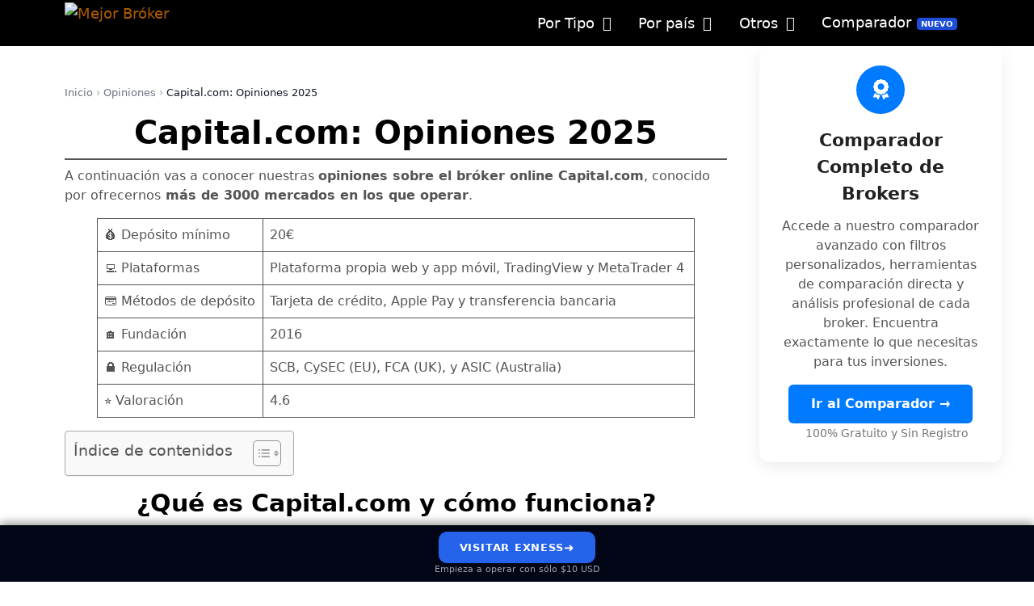

--- FILE ---
content_type: text/html; charset=UTF-8
request_url: https://mejor.broker/capital-com/
body_size: 41316
content:
<!DOCTYPE html><html lang="es"><head><script data-no-optimize="1">var litespeed_docref=sessionStorage.getItem("litespeed_docref");litespeed_docref&&(Object.defineProperty(document,"referrer",{get:function(){return litespeed_docref}}),sessionStorage.removeItem("litespeed_docref"));</script> <meta charset="UTF-8"><meta name='robots' content='index, follow, max-image-preview:large, max-snippet:-1, max-video-preview:-1' /><meta name="viewport" content="width=device-width, initial-scale=1"><title>Capital.com: Opiniones REALES 【 Problemas con RETIROS 】</title><meta name="description" content="Opiniones del bróker Capital.com. ⭐ Repasamos sus comisiones y si es una estafa. Plataforma propia y MT4 ✔️ Regulado mundialmente" /><link rel="canonical" href="https://mejor.broker/capital-com/" /><meta property="og:locale" content="es_ES" /><meta property="og:type" content="article" /><meta property="og:title" content="Capital.com: Opiniones REALES 【 Problemas con RETIROS 】" /><meta property="og:description" content="Opiniones del bróker Capital.com. ⭐ Repasamos sus comisiones y si es una estafa. Plataforma propia y MT4 ✔️ Regulado mundialmente" /><meta property="og:url" content="https://mejor.broker/capital-com/" /><meta property="og:site_name" content="Mejor Bróker" /><meta property="article:publisher" content="https://www.facebook.com/mejorbroker" /><meta property="article:published_time" content="2019-01-02T22:35:11+00:00" /><meta property="article:modified_time" content="2025-11-20T18:35:43+00:00" /><meta property="og:image" content="https://mejor.broker/wp-content/uploads/2022/07/capita.com-resena.png" /><meta property="og:image:width" content="1200" /><meta property="og:image:height" content="675" /><meta property="og:image:type" content="image/png" /><meta name="author" content="Andrea Ugalde Castro" /><meta name="twitter:card" content="summary_large_image" /><meta name="twitter:creator" content="@mejorbroker" /><meta name="twitter:site" content="@mejorbroker" /><meta name="twitter:label1" content="Escrito por" /><meta name="twitter:data1" content="Andrea Ugalde Castro" /><meta name="twitter:label2" content="Tiempo de lectura" /><meta name="twitter:data2" content="9 minutos" /> <script type="application/ld+json" class="yoast-schema-graph">{"@context":"https://schema.org","@graph":[{"@type":"Article","@id":"https://mejor.broker/capital-com/#article","isPartOf":{"@id":"https://mejor.broker/capital-com/"},"author":{"name":"Andrea Ugalde Castro","@id":"https://mejor.broker/#/schema/person/2986277144c28e0b69dac133b87ef0e9"},"headline":"Capital.com: Opiniones 2025","datePublished":"2019-01-02T22:35:11+00:00","dateModified":"2025-11-20T18:35:43+00:00","mainEntityOfPage":{"@id":"https://mejor.broker/capital-com/"},"wordCount":1901,"commentCount":7,"publisher":{"@id":"https://mejor.broker/#organization"},"image":{"@id":"https://mejor.broker/capital-com/#primaryimage"},"thumbnailUrl":"https://mejor.broker/wp-content/uploads/2022/07/capita.com-resena.png","keywords":["Exness"],"articleSection":["Brókers"],"inLanguage":"es","potentialAction":[{"@type":"CommentAction","name":"Comment","target":["https://mejor.broker/capital-com/#respond"]}]},{"@type":["WebPage","ItemPage"],"@id":"https://mejor.broker/capital-com/","url":"https://mejor.broker/capital-com/","name":"Capital.com: Opiniones REALES 【 Problemas con RETIROS 】","isPartOf":{"@id":"https://mejor.broker/#website"},"primaryImageOfPage":{"@id":"https://mejor.broker/capital-com/#primaryimage"},"image":{"@id":"https://mejor.broker/capital-com/#primaryimage"},"thumbnailUrl":"https://mejor.broker/wp-content/uploads/2022/07/capita.com-resena.png","datePublished":"2019-01-02T22:35:11+00:00","dateModified":"2025-11-20T18:35:43+00:00","description":"Opiniones del bróker Capital.com. ⭐ Repasamos sus comisiones y si es una estafa. Plataforma propia y MT4 ✔️ Regulado mundialmente","breadcrumb":{"@id":"https://mejor.broker/capital-com/#breadcrumb"},"inLanguage":"es","potentialAction":[{"@type":"ReadAction","target":["https://mejor.broker/capital-com/"]}]},{"@type":"ImageObject","inLanguage":"es","@id":"https://mejor.broker/capital-com/#primaryimage","url":"https://mejor.broker/wp-content/uploads/2022/07/capita.com-resena.png","contentUrl":"https://mejor.broker/wp-content/uploads/2022/07/capita.com-resena.png","width":1200,"height":675,"caption":"capital.com reseña"},{"@type":"BreadcrumbList","@id":"https://mejor.broker/capital-com/#breadcrumb","itemListElement":[{"@type":"ListItem","position":1,"name":"Portada","item":"https://mejor.broker/"},{"@type":"ListItem","position":2,"name":"Capital.com: Opiniones 2025"}]},{"@type":"WebSite","@id":"https://mejor.broker/#website","url":"https://mejor.broker/","name":"Mejor.Broker","description":"Reseñas y opinión de los mejores brokers online","publisher":{"@id":"https://mejor.broker/#organization"},"potentialAction":[{"@type":"SearchAction","target":{"@type":"EntryPoint","urlTemplate":"https://mejor.broker/?s={search_term_string}"},"query-input":{"@type":"PropertyValueSpecification","valueRequired":true,"valueName":"search_term_string"}}],"inLanguage":"es"},{"@type":"Organization","@id":"https://mejor.broker/#organization","name":"Mejor Broker","alternateName":"Mejor.Broker","url":"https://mejor.broker/","logo":{"@type":"ImageObject","inLanguage":"es","@id":"https://mejor.broker/#/schema/logo/image/","url":"https://mejor.broker/wp-content/uploads/2022/07/cropped-mejor-broker-logo.png","contentUrl":"https://mejor.broker/wp-content/uploads/2022/07/cropped-mejor-broker-logo.png","width":512,"height":512,"caption":"Mejor Broker"},"image":{"@id":"https://mejor.broker/#/schema/logo/image/"},"sameAs":["https://www.facebook.com/mejorbroker","https://x.com/mejorbroker","https://www.linkedin.com/company/mejorbroker/","https://youtube.com/@mejorbroker","https://instagram.com/mejorbroker","https://www.tiktok.com/@mejorbroker"]},{"@type":"Person","@id":"https://mejor.broker/#/schema/person/2986277144c28e0b69dac133b87ef0e9","name":"Andrea Ugalde Castro","image":{"@type":"ImageObject","inLanguage":"es","@id":"https://mejor.broker/#/schema/person/image/","url":"https://mejor.broker/wp-content/uploads/2024/02/Andrea-Ugalde-Castro-150x150.png","contentUrl":"https://mejor.broker/wp-content/uploads/2024/02/Andrea-Ugalde-Castro-150x150.png","caption":"Andrea Ugalde Castro"},"description":"Redactora especializada en Brókers Online Apasionada por el mundo financiero y experta en análisis de brókers online, me dedico a compartir reseñas detalladas y consejos de inversión para ayudar a los traders a tomar decisiones informadas. Con una mirada crítica y un enfoque en la claridad, busco desmitificar el trading para inversores de todos los niveles","sameAs":["https://mejor.broker"]}]}</script> <link rel='dns-prefetch' href='//www.googletagmanager.com' /><link rel='dns-prefetch' href='//use.fontawesome.com' /><link rel='dns-prefetch' href='//pagead2.googlesyndication.com' /><link rel="alternate" title="oEmbed (JSON)" type="application/json+oembed" href="https://mejor.broker/wp-json/oembed/1.0/embed?url=https%3A%2F%2Fmejor.broker%2Fcapital-com%2F" /><link rel="alternate" title="oEmbed (XML)" type="text/xml+oembed" href="https://mejor.broker/wp-json/oembed/1.0/embed?url=https%3A%2F%2Fmejor.broker%2Fcapital-com%2F&#038;format=xml" /> <script type="application/ld+json">{"@context":"https:\/\/schema.org\/","@type":"CreativeWork","dateModified":"2025-11-20T19:35:43+01:00","headline":"Capital.com: Opiniones 2025","description":"Patrocinador oficial del Valencia C.F. y competencia muy dura para Plus500.","mainEntityOfPage":{"@type":"WebPage","@id":"https:\/\/mejor.broker\/capital-com\/"},"author":{"@type":"Person","name":"mejorbroker","url":"https:\/\/mejor.broker\/sobre-nosotros\/mejorbroker\/","description":"&lt;strong&gt;Equipo de Administraci\u00f3n de Mejor.Broker&lt;\/strong&gt;\r\n\r\nSomos una web creada por traders como t\u00fa y conocemos las inquietudes y posibles problemas que te puede dar este mundo tan atractivo e inquietante a su vez. En nuestras rese\u00f1as podr\u00e1s encontrar una opini\u00f3n sincera, ya que hemos probado estos br\u00f3kers personalmente."}}</script> <style id='wp-img-auto-sizes-contain-inline-css'>img:is([sizes=auto i],[sizes^="auto," i]){contain-intrinsic-size:3000px 1500px}
/*# sourceURL=wp-img-auto-sizes-contain-inline-css */</style><style id="litespeed-ccss">ul{box-sizing:border-box}.entry-content{counter-reset:footnotes}:root{--wp--preset--font-size--normal:16px;--wp--preset--font-size--huge:42px}.screen-reader-text{border:0;clip-path:inset(50%);height:1px;margin:-1px;overflow:hidden;padding:0;position:absolute;width:1px;word-wrap:normal!important}.svg-inline--fa{display:inline-block;height:1em;overflow:visible;vertical-align:-.125em}:host,:root{--fa-font-solid:normal 900 1em/1 "Font Awesome 6 Solid";--fa-font-regular:normal 400 1em/1 "Font Awesome 6 Regular";--fa-font-light:normal 300 1em/1 "Font Awesome 6 Light";--fa-font-thin:normal 100 1em/1 "Font Awesome 6 Thin";--fa-font-duotone:normal 900 1em/1 "Font Awesome 6 Duotone";--fa-font-sharp-solid:normal 900 1em/1 "Font Awesome 6 Sharp";--fa-font-sharp-regular:normal 400 1em/1 "Font Awesome 6 Sharp";--fa-font-sharp-light:normal 300 1em/1 "Font Awesome 6 Sharp";--fa-font-brands:normal 400 1em/1 "Font Awesome 6 Brands"}svg:not(:host).svg-inline--fa,svg:not(:root).svg-inline--fa{overflow:visible;box-sizing:content-box}.svg-inline--fa{display:var(--fa-display,inline-block);height:1em;overflow:visible;vertical-align:-.125em}:root{--wp--preset--aspect-ratio--square:1;--wp--preset--aspect-ratio--4-3:4/3;--wp--preset--aspect-ratio--3-4:3/4;--wp--preset--aspect-ratio--3-2:3/2;--wp--preset--aspect-ratio--2-3:2/3;--wp--preset--aspect-ratio--16-9:16/9;--wp--preset--aspect-ratio--9-16:9/16;--wp--preset--color--black:#000000;--wp--preset--color--cyan-bluish-gray:#abb8c3;--wp--preset--color--white:#ffffff;--wp--preset--color--pale-pink:#f78da7;--wp--preset--color--vivid-red:#cf2e2e;--wp--preset--color--luminous-vivid-orange:#ff6900;--wp--preset--color--luminous-vivid-amber:#fcb900;--wp--preset--color--light-green-cyan:#7bdcb5;--wp--preset--color--vivid-green-cyan:#00d084;--wp--preset--color--pale-cyan-blue:#8ed1fc;--wp--preset--color--vivid-cyan-blue:#0693e3;--wp--preset--color--vivid-purple:#9b51e0;--wp--preset--color--contrast:var(--contrast);--wp--preset--color--contrast-2:var(--contrast-2);--wp--preset--color--contrast-3:var(--contrast-3);--wp--preset--color--base:var(--base);--wp--preset--color--base-2:var(--base-2);--wp--preset--color--base-3:var(--base-3);--wp--preset--color--accent:var(--accent);--wp--preset--gradient--vivid-cyan-blue-to-vivid-purple:linear-gradient(135deg,rgba(6,147,227,1) 0%,rgb(155,81,224) 100%);--wp--preset--gradient--light-green-cyan-to-vivid-green-cyan:linear-gradient(135deg,rgb(122,220,180) 0%,rgb(0,208,130) 100%);--wp--preset--gradient--luminous-vivid-amber-to-luminous-vivid-orange:linear-gradient(135deg,rgba(252,185,0,1) 0%,rgba(255,105,0,1) 100%);--wp--preset--gradient--luminous-vivid-orange-to-vivid-red:linear-gradient(135deg,rgba(255,105,0,1) 0%,rgb(207,46,46) 100%);--wp--preset--gradient--very-light-gray-to-cyan-bluish-gray:linear-gradient(135deg,rgb(238,238,238) 0%,rgb(169,184,195) 100%);--wp--preset--gradient--cool-to-warm-spectrum:linear-gradient(135deg,rgb(74,234,220) 0%,rgb(151,120,209) 20%,rgb(207,42,186) 40%,rgb(238,44,130) 60%,rgb(251,105,98) 80%,rgb(254,248,76) 100%);--wp--preset--gradient--blush-light-purple:linear-gradient(135deg,rgb(255,206,236) 0%,rgb(152,150,240) 100%);--wp--preset--gradient--blush-bordeaux:linear-gradient(135deg,rgb(254,205,165) 0%,rgb(254,45,45) 50%,rgb(107,0,62) 100%);--wp--preset--gradient--luminous-dusk:linear-gradient(135deg,rgb(255,203,112) 0%,rgb(199,81,192) 50%,rgb(65,88,208) 100%);--wp--preset--gradient--pale-ocean:linear-gradient(135deg,rgb(255,245,203) 0%,rgb(182,227,212) 50%,rgb(51,167,181) 100%);--wp--preset--gradient--electric-grass:linear-gradient(135deg,rgb(202,248,128) 0%,rgb(113,206,126) 100%);--wp--preset--gradient--midnight:linear-gradient(135deg,rgb(2,3,129) 0%,rgb(40,116,252) 100%);--wp--preset--font-size--small:13px;--wp--preset--font-size--medium:20px;--wp--preset--font-size--large:36px;--wp--preset--font-size--x-large:42px;--wp--preset--spacing--20:0.44rem;--wp--preset--spacing--30:0.67rem;--wp--preset--spacing--40:1rem;--wp--preset--spacing--50:1.5rem;--wp--preset--spacing--60:2.25rem;--wp--preset--spacing--70:3.38rem;--wp--preset--spacing--80:5.06rem;--wp--preset--shadow--natural:6px 6px 9px rgba(0, 0, 0, 0.2);--wp--preset--shadow--deep:12px 12px 50px rgba(0, 0, 0, 0.4);--wp--preset--shadow--sharp:6px 6px 0px rgba(0, 0, 0, 0.2);--wp--preset--shadow--outlined:6px 6px 0px -3px rgba(255, 255, 255, 1), 6px 6px rgba(0, 0, 0, 1);--wp--preset--shadow--crisp:6px 6px 0px rgba(0, 0, 0, 1)}.screen-reader-text{clip:rect(1px,1px,1px,1px);position:absolute!important}#ez-toc-container ul ul{margin-left:1.5em}#ez-toc-container li,#ez-toc-container ul{padding:0}#ez-toc-container li,#ez-toc-container ul,#ez-toc-container ul li{background:0 0;list-style:none;line-height:1.6;margin:0;overflow:hidden;z-index:1}#ez-toc-container a{color:#444;box-shadow:none;text-decoration:none;text-shadow:none;display:inline-flex;align-items:stretch;flex-wrap:nowrap}#ez-toc-container a:visited{color:#9f9f9f}#ez-toc-container .eztoc-toggle-hide-by-default,.eztoc-hide{display:none}.ez-toc-counter ul{counter-reset:item}.ez-toc-counter nav ul li a::before{content:counters(item,".",decimal)". ";display:inline-block;counter-increment:item;flex-grow:0;flex-shrink:0;margin-right:.2em;float:left}div#ez-toc-container ul li,div#ez-toc-container ul li a{font-size:95%}div#ez-toc-container ul li,div#ez-toc-container ul li a{font-weight:500}div#ez-toc-container nav ul ul li{font-size:90%}.comment-form input{margin-bottom:10px}#cancel-comment-reply-link{padding-left:10px}body,h1,h2,html,li,p,ul{margin:0;padding:0;border:0}html{font-family:sans-serif;-webkit-text-size-adjust:100%;-ms-text-size-adjust:100%;-webkit-font-smoothing:antialiased;-moz-osx-font-smoothing:grayscale}main{display:block}html{box-sizing:border-box}*,::after,::before{box-sizing:inherit}button,input{font-family:inherit;font-size:100%;margin:0}::-moz-focus-inner{border-style:none;padding:0}:-moz-focusring{outline:1px dotted ButtonText}body,button,input{font-family:-apple-system,system-ui,BlinkMacSystemFont,"Segoe UI",Helvetica,Arial,sans-serif,"Apple Color Emoji","Segoe UI Emoji","Segoe UI Symbol";font-weight:400;text-transform:none;font-size:17px;line-height:1.5}p{margin-bottom:1.5em}h1,h2{font-family:inherit;font-size:100%;font-style:inherit;font-weight:inherit}h1{font-size:42px;margin-bottom:20px;line-height:1.2em;font-weight:400;text-transform:none}h2{font-size:35px;margin-bottom:20px;line-height:1.2em;font-weight:400;text-transform:none}ul{margin:0 0 1.5em 3em}ul{list-style:disc}li>ul{margin-bottom:0;margin-left:1.5em}b{font-weight:700}img{height:auto;max-width:100%}button{background:#55555e;color:#fff;border:1px solid #fff0;-webkit-appearance:button;padding:10px 20px}a{text-decoration:none}.screen-reader-text{border:0;clip:rect(1px,1px,1px,1px);clip-path:inset(50%);height:1px;margin:-1px;overflow:hidden;padding:0;position:absolute!important;width:1px;word-wrap:normal!important}.main-navigation{z-index:100;padding:0;clear:both;display:block}.main-navigation a{display:block;text-decoration:none;font-weight:400;text-transform:none;font-size:15px}.main-navigation ul{list-style:none;margin:0;padding-left:0}.main-navigation .main-nav ul li a{padding-left:20px;padding-right:20px;line-height:60px}.inside-navigation{position:relative}.main-navigation .inside-navigation{display:flex;align-items:center;flex-wrap:wrap;justify-content:space-between}.main-navigation .main-nav>ul{display:flex;flex-wrap:wrap;align-items:center}.main-navigation li{position:relative}.nav-align-right .inside-navigation{justify-content:flex-end}.main-navigation ul ul{display:block;box-shadow:1px 1px 0 rgb(0 0 0/.1);float:left;position:absolute;left:-99999px;opacity:0;z-index:99999;width:200px;text-align:left;top:auto;height:0;overflow:hidden}.main-navigation ul ul a{display:block}.main-navigation ul ul li{width:100%}.main-navigation .main-nav ul ul li a{line-height:normal;padding:10px 20px;font-size:14px}.main-navigation .main-nav ul li.menu-item-has-children>a{padding-right:0;position:relative}.main-navigation.sub-menu-left ul ul{box-shadow:-1px 1px 0 rgb(0 0 0/.1)}.main-navigation.sub-menu-left .sub-menu{right:0}.menu-item-has-children .dropdown-menu-toggle{display:inline-block;height:100%;clear:both;padding-right:20px;padding-left:10px}.menu-item-has-children ul .dropdown-menu-toggle{padding-top:10px;padding-bottom:10px;margin-top:-10px}nav ul ul .menu-item-has-children .dropdown-menu-toggle{float:right}.site-logo{display:inline-block;max-width:100%}.entry-content:not(:first-child){margin-top:2em}.entry-header,.site-content{word-wrap:break-word}.entry-title{margin-bottom:0}.site-content{display:flex}.grid-container{margin-left:auto;margin-right:auto;max-width:1200px}.site-main>*{margin-bottom:20px}.separate-containers .inside-article{padding:40px}.separate-containers .site-main{margin:20px}.separate-containers.no-sidebar .site-main{margin-left:0;margin-right:0}.container.grid-container{width:auto}.menu-toggle{display:none}.menu-toggle{padding:0 20px;line-height:60px;margin:0;font-weight:400;text-transform:none;font-size:15px}.menu-toggle .mobile-menu{padding-left:3px}button.menu-toggle{background-color:#fff0;flex-grow:1;border:0;text-align:center}@media (max-width:768px){.site-content{flex-direction:column}.container .site-content .content-area{width:auto}#main{margin-left:0;margin-right:0}}body{background-color:var(--base-3);color:#545454}a{color:#ae5a00}a:visited{color:#bf5b1f}:root{--contrast:#222222;--contrast-2:#575760;--contrast-3:#b2b2be;--base:#f0f0f0;--base-2:#f7f8f9;--base-3:#ffffff;--accent:#1e73be}body,button,input{font-family:-apple-system,system-ui,BlinkMacSystemFont,"Segoe UI",Helvetica,Arial,sans-serif,"Apple Color Emoji","Segoe UI Emoji","Segoe UI Symbol";font-weight:400;font-size:16px}body{line-height:1.5}p{margin-bottom:1em}.main-navigation a,.menu-toggle{font-family:-apple-system,system-ui,BlinkMacSystemFont,"Segoe UI",Helvetica,Arial,sans-serif,"Apple Color Emoji","Segoe UI Emoji","Segoe UI Symbol";font-weight:400;font-size:18px}.main-navigation .main-nav ul ul li a{font-size:15px}button:not(.menu-toggle){font-weight:100}h1{font-family:-apple-system,system-ui,BlinkMacSystemFont,"Segoe UI",Helvetica,Arial,sans-serif,"Apple Color Emoji","Segoe UI Emoji","Segoe UI Symbol";font-weight:700;font-size:40px}h2{font-family:-apple-system,system-ui,BlinkMacSystemFont,"Segoe UI",Helvetica,Arial,sans-serif,"Apple Color Emoji","Segoe UI Emoji","Segoe UI Symbol";font-weight:700;font-size:30px}@media (max-width:768px){h1{font-size:30px}h2{font-size:25px}}.main-navigation,.main-navigation ul ul{background-color:#000}.main-navigation .main-nav ul li a,.main-navigation .menu-toggle{color:#fff}.main-navigation ul ul{background-color:#000}.main-navigation .main-nav ul ul li a{color:#fff}.separate-containers .inside-article{background-color:var(--base-3)}h1{color:#000}h2{color:#000}button{color:#fff;background-color:#0a000c}:root{--gp-search-modal-bg-color:var(--base-3);--gp-search-modal-text-color:var(--contrast);--gp-search-modal-overlay-bg-color:rgba(0,0,0,0.2)}.nav-below-header .main-navigation .inside-navigation.grid-container{padding:0 25px 0 25px}.site-main>*{margin-bottom:0}.separate-containers .site-main{margin:0}.main-navigation .main-nav ul li a,.menu-toggle{padding-left:15px;padding-right:15px;line-height:55px}.main-navigation .main-nav ul ul li a{padding:10px 15px 10px 15px}.menu-item-has-children .dropdown-menu-toggle{padding-right:15px}@media (max-width:768px){.separate-containers .inside-article{padding:0 15px 0 15px}}.site-content .content-area{width:100%}@media (max-width:768px){.main-navigation .menu-toggle{display:block}.main-navigation ul,.main-navigation:not(.slideout-navigation):not(.toggled) .main-nav>ul{display:none}.nav-align-right .inside-navigation{justify-content:space-between}}.main-navigation.has-sticky-branding:not(.grid-container) .inside-navigation:not(.grid-container) .navigation-branding{margin-left:10px}h1.entry-title{font-weight:700}@media (max-width:768px){.main-navigation .main-nav ul li a,.main-navigation .menu-toggle{line-height:50px}.mobile-header-navigation .site-logo.mobile-header-logo img{height:50px}}.entry-content:not(:first-child){margin-top:0em}.dropdown-menu-toggle:before,.menu-toggle:before{-moz-osx-font-smoothing:grayscale;-webkit-font-smoothing:antialiased;font-style:normal;font-variant:normal;text-rendering:auto;line-height:1}.menu-toggle:before{content:"";font-family:GeneratePress;width:1.28571429em;text-align:center;display:inline-block}.dropdown-menu-toggle:before{content:"";font-family:GeneratePress;display:inline-block;width:.8em;text-align:left}nav:not(.toggled) ul ul .dropdown-menu-toggle:before{text-align:right}.dropdown-hover .sub-menu-left:not(.toggled) ul ul .dropdown-menu-toggle:before{transform:rotate(180deg)}.dropdown-hover nav:not(.toggled) ul ul .dropdown-menu-toggle:before{content:""}.fa-times:before{content:""}:host,:root{--fa-style-family-brands:"Font Awesome 6 Brands";--fa-font-brands:normal 400 1em/1 "Font Awesome 6 Brands"}:host,:root{--fa-font-regular:normal 400 1em/1 "Font Awesome 6 Free"}:host,:root{--fa-style-family-classic:"Font Awesome 6 Free";--fa-font-solid:normal 900 1em/1 "Font Awesome 6 Free"}.fa-times:before{content:""}.screen-reader-text{border:0;clip:rect(1px,1px,1px,1px);clip-path:inset(50%);height:1px;margin:-1px;overflow:hidden;padding:0;position:absolute!important;width:1px;word-wrap:normal!important}.navigation-branding,.site-logo.mobile-header-logo{display:flex;align-items:center;order:0;margin-right:10px}.navigation-branding img,.site-logo.mobile-header-logo img{position:relative;padding:10px 0;display:block}.main-navigation.mobile-header-navigation{display:none;float:none;margin-bottom:0}.main-navigation .menu-toggle{flex-grow:1;width:auto}.main-navigation.has-branding .menu-toggle{flex-grow:0;padding-right:20px;order:2}.nav-align-right .navigation-branding{margin-right:auto}@media (max-width:768px){#site-navigation{display:none!important;opacity:0}#mobile-header{display:block!important;width:100%!important}#mobile-header .main-nav>ul{display:none}#mobile-header .menu-toggle{display:block}#mobile-header .main-nav{-ms-flex:0 0 100%;flex:0 0 100%;-webkit-box-ordinal-group:5;-ms-flex-order:4;order:4}}.main-navigation.has-branding .inside-navigation.grid-container{padding:0 40px 0 40px}.main-navigation.has-branding:not(.grid-container) .inside-navigation:not(.grid-container) .navigation-branding{margin-left:10px}.main-navigation .sticky-navigation-logo{display:none}.navigation-branding img,.site-logo.mobile-header-logo img{height:55px;width:auto}@media (max-width:768px){.navigation-branding{margin-right:auto;margin-left:10px}.mobile-header-navigation .site-logo{margin-left:10px}.main-navigation.has-branding .inside-navigation.grid-container{padding:0}.navigation-branding img,.site-logo.mobile-header-logo{height:50px}}.cmplz-hidden{display:none!important}</style><style>#footer,#comments{content-visibility:auto;contain-intrinsic-size:1px 1000px;}</style><link rel="preload" data-asynced="1" data-optimized="2" as="style" onload="this.onload=null;this.rel='stylesheet'" href="https://mejor.broker/wp-content/litespeed/ucss/15d8fc089ca845d0a391ba975ef6004f.css?ver=32d24" /><script data-optimized="1" type="litespeed/javascript" data-src="https://mejor.broker/wp-content/plugins/litespeed-cache/assets/js/css_async.min.js"></script><link rel="preload" as="image" href="https://mejor.broker/wp-content/uploads/2022/07/cropped-logomejorbrokersmall.png.webp"><style id='wp-block-heading-inline-css'>h1:where(.wp-block-heading).has-background,h2:where(.wp-block-heading).has-background,h3:where(.wp-block-heading).has-background,h4:where(.wp-block-heading).has-background,h5:where(.wp-block-heading).has-background,h6:where(.wp-block-heading).has-background{padding:1.25em 2.375em}h1.has-text-align-left[style*=writing-mode]:where([style*=vertical-lr]),h1.has-text-align-right[style*=writing-mode]:where([style*=vertical-rl]),h2.has-text-align-left[style*=writing-mode]:where([style*=vertical-lr]),h2.has-text-align-right[style*=writing-mode]:where([style*=vertical-rl]),h3.has-text-align-left[style*=writing-mode]:where([style*=vertical-lr]),h3.has-text-align-right[style*=writing-mode]:where([style*=vertical-rl]),h4.has-text-align-left[style*=writing-mode]:where([style*=vertical-lr]),h4.has-text-align-right[style*=writing-mode]:where([style*=vertical-rl]),h5.has-text-align-left[style*=writing-mode]:where([style*=vertical-lr]),h5.has-text-align-right[style*=writing-mode]:where([style*=vertical-rl]),h6.has-text-align-left[style*=writing-mode]:where([style*=vertical-lr]),h6.has-text-align-right[style*=writing-mode]:where([style*=vertical-rl]){rotate:180deg}
/*# sourceURL=https://mejor.broker/wp-includes/blocks/heading/style.min.css */</style><style id='wp-block-image-inline-css'>.wp-block-image>a,.wp-block-image>figure>a{display:inline-block}.wp-block-image img{box-sizing:border-box;height:auto;max-width:100%;vertical-align:bottom}@media not (prefers-reduced-motion){.wp-block-image img.hide{visibility:hidden}.wp-block-image img.show{animation:show-content-image .4s}}.wp-block-image[style*=border-radius] img,.wp-block-image[style*=border-radius]>a{border-radius:inherit}.wp-block-image.has-custom-border img{box-sizing:border-box}.wp-block-image.aligncenter{text-align:center}.wp-block-image.alignfull>a,.wp-block-image.alignwide>a{width:100%}.wp-block-image.alignfull img,.wp-block-image.alignwide img{height:auto;width:100%}.wp-block-image .aligncenter,.wp-block-image .alignleft,.wp-block-image .alignright,.wp-block-image.aligncenter,.wp-block-image.alignleft,.wp-block-image.alignright{display:table}.wp-block-image .aligncenter>figcaption,.wp-block-image .alignleft>figcaption,.wp-block-image .alignright>figcaption,.wp-block-image.aligncenter>figcaption,.wp-block-image.alignleft>figcaption,.wp-block-image.alignright>figcaption{caption-side:bottom;display:table-caption}.wp-block-image .alignleft{float:left;margin:.5em 1em .5em 0}.wp-block-image .alignright{float:right;margin:.5em 0 .5em 1em}.wp-block-image .aligncenter{margin-left:auto;margin-right:auto}.wp-block-image :where(figcaption){margin-bottom:1em;margin-top:.5em}.wp-block-image.is-style-circle-mask img{border-radius:9999px}@supports ((-webkit-mask-image:none) or (mask-image:none)) or (-webkit-mask-image:none){.wp-block-image.is-style-circle-mask img{border-radius:0;-webkit-mask-image:url('data:image/svg+xml;utf8,<svg viewBox="0 0 100 100" xmlns="http://www.w3.org/2000/svg"><circle cx="50" cy="50" r="50"/></svg>');mask-image:url('data:image/svg+xml;utf8,<svg viewBox="0 0 100 100" xmlns="http://www.w3.org/2000/svg"><circle cx="50" cy="50" r="50"/></svg>');mask-mode:alpha;-webkit-mask-position:center;mask-position:center;-webkit-mask-repeat:no-repeat;mask-repeat:no-repeat;-webkit-mask-size:contain;mask-size:contain}}:root :where(.wp-block-image.is-style-rounded img,.wp-block-image .is-style-rounded img){border-radius:9999px}.wp-block-image figure{margin:0}.wp-lightbox-container{display:flex;flex-direction:column;position:relative}.wp-lightbox-container img{cursor:zoom-in}.wp-lightbox-container img:hover+button{opacity:1}.wp-lightbox-container button{align-items:center;backdrop-filter:blur(16px) saturate(180%);background-color:#5a5a5a40;border:none;border-radius:4px;cursor:zoom-in;display:flex;height:20px;justify-content:center;opacity:0;padding:0;position:absolute;right:16px;text-align:center;top:16px;width:20px;z-index:100}@media not (prefers-reduced-motion){.wp-lightbox-container button{transition:opacity .2s ease}}.wp-lightbox-container button:focus-visible{outline:3px auto #5a5a5a40;outline:3px auto -webkit-focus-ring-color;outline-offset:3px}.wp-lightbox-container button:hover{cursor:pointer;opacity:1}.wp-lightbox-container button:focus{opacity:1}.wp-lightbox-container button:focus,.wp-lightbox-container button:hover,.wp-lightbox-container button:not(:hover):not(:active):not(.has-background){background-color:#5a5a5a40;border:none}.wp-lightbox-overlay{box-sizing:border-box;cursor:zoom-out;height:100vh;left:0;overflow:hidden;position:fixed;top:0;visibility:hidden;width:100%;z-index:100000}.wp-lightbox-overlay .close-button{align-items:center;cursor:pointer;display:flex;justify-content:center;min-height:40px;min-width:40px;padding:0;position:absolute;right:calc(env(safe-area-inset-right) + 16px);top:calc(env(safe-area-inset-top) + 16px);z-index:5000000}.wp-lightbox-overlay .close-button:focus,.wp-lightbox-overlay .close-button:hover,.wp-lightbox-overlay .close-button:not(:hover):not(:active):not(.has-background){background:none;border:none}.wp-lightbox-overlay .lightbox-image-container{height:var(--wp--lightbox-container-height);left:50%;overflow:hidden;position:absolute;top:50%;transform:translate(-50%,-50%);transform-origin:top left;width:var(--wp--lightbox-container-width);z-index:9999999999}.wp-lightbox-overlay .wp-block-image{align-items:center;box-sizing:border-box;display:flex;height:100%;justify-content:center;margin:0;position:relative;transform-origin:0 0;width:100%;z-index:3000000}.wp-lightbox-overlay .wp-block-image img{height:var(--wp--lightbox-image-height);min-height:var(--wp--lightbox-image-height);min-width:var(--wp--lightbox-image-width);width:var(--wp--lightbox-image-width)}.wp-lightbox-overlay .wp-block-image figcaption{display:none}.wp-lightbox-overlay button{background:none;border:none}.wp-lightbox-overlay .scrim{background-color:#fff;height:100%;opacity:.9;position:absolute;width:100%;z-index:2000000}.wp-lightbox-overlay.active{visibility:visible}@media not (prefers-reduced-motion){.wp-lightbox-overlay.active{animation:turn-on-visibility .25s both}.wp-lightbox-overlay.active img{animation:turn-on-visibility .35s both}.wp-lightbox-overlay.show-closing-animation:not(.active){animation:turn-off-visibility .35s both}.wp-lightbox-overlay.show-closing-animation:not(.active) img{animation:turn-off-visibility .25s both}.wp-lightbox-overlay.zoom.active{animation:none;opacity:1;visibility:visible}.wp-lightbox-overlay.zoom.active .lightbox-image-container{animation:lightbox-zoom-in .4s}.wp-lightbox-overlay.zoom.active .lightbox-image-container img{animation:none}.wp-lightbox-overlay.zoom.active .scrim{animation:turn-on-visibility .4s forwards}.wp-lightbox-overlay.zoom.show-closing-animation:not(.active){animation:none}.wp-lightbox-overlay.zoom.show-closing-animation:not(.active) .lightbox-image-container{animation:lightbox-zoom-out .4s}.wp-lightbox-overlay.zoom.show-closing-animation:not(.active) .lightbox-image-container img{animation:none}.wp-lightbox-overlay.zoom.show-closing-animation:not(.active) .scrim{animation:turn-off-visibility .4s forwards}}@keyframes show-content-image{0%{visibility:hidden}99%{visibility:hidden}to{visibility:visible}}@keyframes turn-on-visibility{0%{opacity:0}to{opacity:1}}@keyframes turn-off-visibility{0%{opacity:1;visibility:visible}99%{opacity:0;visibility:visible}to{opacity:0;visibility:hidden}}@keyframes lightbox-zoom-in{0%{transform:translate(calc((-100vw + var(--wp--lightbox-scrollbar-width))/2 + var(--wp--lightbox-initial-left-position)),calc(-50vh + var(--wp--lightbox-initial-top-position))) scale(var(--wp--lightbox-scale))}to{transform:translate(-50%,-50%) scale(1)}}@keyframes lightbox-zoom-out{0%{transform:translate(-50%,-50%) scale(1);visibility:visible}99%{visibility:visible}to{transform:translate(calc((-100vw + var(--wp--lightbox-scrollbar-width))/2 + var(--wp--lightbox-initial-left-position)),calc(-50vh + var(--wp--lightbox-initial-top-position))) scale(var(--wp--lightbox-scale));visibility:hidden}}
/*# sourceURL=https://mejor.broker/wp-includes/blocks/image/style.min.css */</style><style id='wp-block-columns-inline-css'>.wp-block-columns{box-sizing:border-box;display:flex;flex-wrap:wrap!important}@media (min-width:782px){.wp-block-columns{flex-wrap:nowrap!important}}.wp-block-columns{align-items:normal!important}.wp-block-columns.are-vertically-aligned-top{align-items:flex-start}.wp-block-columns.are-vertically-aligned-center{align-items:center}.wp-block-columns.are-vertically-aligned-bottom{align-items:flex-end}@media (max-width:781px){.wp-block-columns:not(.is-not-stacked-on-mobile)>.wp-block-column{flex-basis:100%!important}}@media (min-width:782px){.wp-block-columns:not(.is-not-stacked-on-mobile)>.wp-block-column{flex-basis:0;flex-grow:1}.wp-block-columns:not(.is-not-stacked-on-mobile)>.wp-block-column[style*=flex-basis]{flex-grow:0}}.wp-block-columns.is-not-stacked-on-mobile{flex-wrap:nowrap!important}.wp-block-columns.is-not-stacked-on-mobile>.wp-block-column{flex-basis:0;flex-grow:1}.wp-block-columns.is-not-stacked-on-mobile>.wp-block-column[style*=flex-basis]{flex-grow:0}:where(.wp-block-columns){margin-bottom:1.75em}:where(.wp-block-columns.has-background){padding:1.25em 2.375em}.wp-block-column{flex-grow:1;min-width:0;overflow-wrap:break-word;word-break:break-word}.wp-block-column.is-vertically-aligned-top{align-self:flex-start}.wp-block-column.is-vertically-aligned-center{align-self:center}.wp-block-column.is-vertically-aligned-bottom{align-self:flex-end}.wp-block-column.is-vertically-aligned-stretch{align-self:stretch}.wp-block-column.is-vertically-aligned-bottom,.wp-block-column.is-vertically-aligned-center,.wp-block-column.is-vertically-aligned-top{width:100%}
/*# sourceURL=https://mejor.broker/wp-includes/blocks/columns/style.min.css */</style><style id='wp-block-paragraph-inline-css'>.is-small-text{font-size:.875em}.is-regular-text{font-size:1em}.is-large-text{font-size:2.25em}.is-larger-text{font-size:3em}.has-drop-cap:not(:focus):first-letter{float:left;font-size:8.4em;font-style:normal;font-weight:100;line-height:.68;margin:.05em .1em 0 0;text-transform:uppercase}body.rtl .has-drop-cap:not(:focus):first-letter{float:none;margin-left:.1em}p.has-drop-cap.has-background{overflow:hidden}:root :where(p.has-background){padding:1.25em 2.375em}:where(p.has-text-color:not(.has-link-color)) a{color:inherit}p.has-text-align-left[style*="writing-mode:vertical-lr"],p.has-text-align-right[style*="writing-mode:vertical-rl"]{rotate:180deg}
/*# sourceURL=https://mejor.broker/wp-includes/blocks/paragraph/style.min.css */</style><style id='wp-block-separator-inline-css'>@charset "UTF-8";.wp-block-separator{border:none;border-top:2px solid}:root :where(.wp-block-separator.is-style-dots){height:auto;line-height:1;text-align:center}:root :where(.wp-block-separator.is-style-dots):before{color:currentColor;content:"···";font-family:serif;font-size:1.5em;letter-spacing:2em;padding-left:2em}.wp-block-separator.is-style-dots{background:none!important;border:none!important}
/*# sourceURL=https://mejor.broker/wp-includes/blocks/separator/style.min.css */</style><style id='wp-block-spacer-inline-css'>.wp-block-spacer{clear:both}
/*# sourceURL=https://mejor.broker/wp-includes/blocks/spacer/style.min.css */</style><style id='wp-block-table-inline-css'>.wp-block-table{overflow-x:auto}.wp-block-table table{border-collapse:collapse;width:100%}.wp-block-table thead{border-bottom:3px solid}.wp-block-table tfoot{border-top:3px solid}.wp-block-table td,.wp-block-table th{border:1px solid;padding:.5em}.wp-block-table .has-fixed-layout{table-layout:fixed;width:100%}.wp-block-table .has-fixed-layout td,.wp-block-table .has-fixed-layout th{word-break:break-word}.wp-block-table.aligncenter,.wp-block-table.alignleft,.wp-block-table.alignright{display:table;width:auto}.wp-block-table.aligncenter td,.wp-block-table.aligncenter th,.wp-block-table.alignleft td,.wp-block-table.alignleft th,.wp-block-table.alignright td,.wp-block-table.alignright th{word-break:break-word}.wp-block-table .has-subtle-light-gray-background-color{background-color:#f3f4f5}.wp-block-table .has-subtle-pale-green-background-color{background-color:#e9fbe5}.wp-block-table .has-subtle-pale-blue-background-color{background-color:#e7f5fe}.wp-block-table .has-subtle-pale-pink-background-color{background-color:#fcf0ef}.wp-block-table.is-style-stripes{background-color:initial;border-collapse:inherit;border-spacing:0}.wp-block-table.is-style-stripes tbody tr:nth-child(odd){background-color:#f0f0f0}.wp-block-table.is-style-stripes.has-subtle-light-gray-background-color tbody tr:nth-child(odd){background-color:#f3f4f5}.wp-block-table.is-style-stripes.has-subtle-pale-green-background-color tbody tr:nth-child(odd){background-color:#e9fbe5}.wp-block-table.is-style-stripes.has-subtle-pale-blue-background-color tbody tr:nth-child(odd){background-color:#e7f5fe}.wp-block-table.is-style-stripes.has-subtle-pale-pink-background-color tbody tr:nth-child(odd){background-color:#fcf0ef}.wp-block-table.is-style-stripes td,.wp-block-table.is-style-stripes th{border-color:#0000}.wp-block-table.is-style-stripes{border-bottom:1px solid #f0f0f0}.wp-block-table .has-border-color td,.wp-block-table .has-border-color th,.wp-block-table .has-border-color tr,.wp-block-table .has-border-color>*{border-color:inherit}.wp-block-table table[style*=border-top-color] tr:first-child,.wp-block-table table[style*=border-top-color] tr:first-child td,.wp-block-table table[style*=border-top-color] tr:first-child th,.wp-block-table table[style*=border-top-color]>*,.wp-block-table table[style*=border-top-color]>* td,.wp-block-table table[style*=border-top-color]>* th{border-top-color:inherit}.wp-block-table table[style*=border-top-color] tr:not(:first-child){border-top-color:initial}.wp-block-table table[style*=border-right-color] td:last-child,.wp-block-table table[style*=border-right-color] th,.wp-block-table table[style*=border-right-color] tr,.wp-block-table table[style*=border-right-color]>*{border-right-color:inherit}.wp-block-table table[style*=border-bottom-color] tr:last-child,.wp-block-table table[style*=border-bottom-color] tr:last-child td,.wp-block-table table[style*=border-bottom-color] tr:last-child th,.wp-block-table table[style*=border-bottom-color]>*,.wp-block-table table[style*=border-bottom-color]>* td,.wp-block-table table[style*=border-bottom-color]>* th{border-bottom-color:inherit}.wp-block-table table[style*=border-bottom-color] tr:not(:last-child){border-bottom-color:initial}.wp-block-table table[style*=border-left-color] td:first-child,.wp-block-table table[style*=border-left-color] th,.wp-block-table table[style*=border-left-color] tr,.wp-block-table table[style*=border-left-color]>*{border-left-color:inherit}.wp-block-table table[style*=border-style] td,.wp-block-table table[style*=border-style] th,.wp-block-table table[style*=border-style] tr,.wp-block-table table[style*=border-style]>*{border-style:inherit}.wp-block-table table[style*=border-width] td,.wp-block-table table[style*=border-width] th,.wp-block-table table[style*=border-width] tr,.wp-block-table table[style*=border-width]>*{border-style:inherit;border-width:inherit}
/*# sourceURL=https://mejor.broker/wp-includes/blocks/table/style.min.css */</style><style id='global-styles-inline-css'>:root{--wp--preset--aspect-ratio--square: 1;--wp--preset--aspect-ratio--4-3: 4/3;--wp--preset--aspect-ratio--3-4: 3/4;--wp--preset--aspect-ratio--3-2: 3/2;--wp--preset--aspect-ratio--2-3: 2/3;--wp--preset--aspect-ratio--16-9: 16/9;--wp--preset--aspect-ratio--9-16: 9/16;--wp--preset--color--black: #000000;--wp--preset--color--cyan-bluish-gray: #abb8c3;--wp--preset--color--white: #ffffff;--wp--preset--color--pale-pink: #f78da7;--wp--preset--color--vivid-red: #cf2e2e;--wp--preset--color--luminous-vivid-orange: #ff6900;--wp--preset--color--luminous-vivid-amber: #fcb900;--wp--preset--color--light-green-cyan: #7bdcb5;--wp--preset--color--vivid-green-cyan: #00d084;--wp--preset--color--pale-cyan-blue: #8ed1fc;--wp--preset--color--vivid-cyan-blue: #0693e3;--wp--preset--color--vivid-purple: #9b51e0;--wp--preset--color--contrast: var(--contrast);--wp--preset--color--contrast-2: var(--contrast-2);--wp--preset--color--contrast-3: var(--contrast-3);--wp--preset--color--base: var(--base);--wp--preset--color--base-2: var(--base-2);--wp--preset--color--base-3: var(--base-3);--wp--preset--color--accent: var(--accent);--wp--preset--gradient--vivid-cyan-blue-to-vivid-purple: linear-gradient(135deg,rgb(6,147,227) 0%,rgb(155,81,224) 100%);--wp--preset--gradient--light-green-cyan-to-vivid-green-cyan: linear-gradient(135deg,rgb(122,220,180) 0%,rgb(0,208,130) 100%);--wp--preset--gradient--luminous-vivid-amber-to-luminous-vivid-orange: linear-gradient(135deg,rgb(252,185,0) 0%,rgb(255,105,0) 100%);--wp--preset--gradient--luminous-vivid-orange-to-vivid-red: linear-gradient(135deg,rgb(255,105,0) 0%,rgb(207,46,46) 100%);--wp--preset--gradient--very-light-gray-to-cyan-bluish-gray: linear-gradient(135deg,rgb(238,238,238) 0%,rgb(169,184,195) 100%);--wp--preset--gradient--cool-to-warm-spectrum: linear-gradient(135deg,rgb(74,234,220) 0%,rgb(151,120,209) 20%,rgb(207,42,186) 40%,rgb(238,44,130) 60%,rgb(251,105,98) 80%,rgb(254,248,76) 100%);--wp--preset--gradient--blush-light-purple: linear-gradient(135deg,rgb(255,206,236) 0%,rgb(152,150,240) 100%);--wp--preset--gradient--blush-bordeaux: linear-gradient(135deg,rgb(254,205,165) 0%,rgb(254,45,45) 50%,rgb(107,0,62) 100%);--wp--preset--gradient--luminous-dusk: linear-gradient(135deg,rgb(255,203,112) 0%,rgb(199,81,192) 50%,rgb(65,88,208) 100%);--wp--preset--gradient--pale-ocean: linear-gradient(135deg,rgb(255,245,203) 0%,rgb(182,227,212) 50%,rgb(51,167,181) 100%);--wp--preset--gradient--electric-grass: linear-gradient(135deg,rgb(202,248,128) 0%,rgb(113,206,126) 100%);--wp--preset--gradient--midnight: linear-gradient(135deg,rgb(2,3,129) 0%,rgb(40,116,252) 100%);--wp--preset--font-size--small: 13px;--wp--preset--font-size--medium: 20px;--wp--preset--font-size--large: 36px;--wp--preset--font-size--x-large: 42px;--wp--preset--spacing--20: 0.44rem;--wp--preset--spacing--30: 0.67rem;--wp--preset--spacing--40: 1rem;--wp--preset--spacing--50: 1.5rem;--wp--preset--spacing--60: 2.25rem;--wp--preset--spacing--70: 3.38rem;--wp--preset--spacing--80: 5.06rem;--wp--preset--shadow--natural: 6px 6px 9px rgba(0, 0, 0, 0.2);--wp--preset--shadow--deep: 12px 12px 50px rgba(0, 0, 0, 0.4);--wp--preset--shadow--sharp: 6px 6px 0px rgba(0, 0, 0, 0.2);--wp--preset--shadow--outlined: 6px 6px 0px -3px rgb(255, 255, 255), 6px 6px rgb(0, 0, 0);--wp--preset--shadow--crisp: 6px 6px 0px rgb(0, 0, 0);}:where(.is-layout-flex){gap: 0.5em;}:where(.is-layout-grid){gap: 0.5em;}body .is-layout-flex{display: flex;}.is-layout-flex{flex-wrap: wrap;align-items: center;}.is-layout-flex > :is(*, div){margin: 0;}body .is-layout-grid{display: grid;}.is-layout-grid > :is(*, div){margin: 0;}:where(.wp-block-columns.is-layout-flex){gap: 2em;}:where(.wp-block-columns.is-layout-grid){gap: 2em;}:where(.wp-block-post-template.is-layout-flex){gap: 1.25em;}:where(.wp-block-post-template.is-layout-grid){gap: 1.25em;}.has-black-color{color: var(--wp--preset--color--black) !important;}.has-cyan-bluish-gray-color{color: var(--wp--preset--color--cyan-bluish-gray) !important;}.has-white-color{color: var(--wp--preset--color--white) !important;}.has-pale-pink-color{color: var(--wp--preset--color--pale-pink) !important;}.has-vivid-red-color{color: var(--wp--preset--color--vivid-red) !important;}.has-luminous-vivid-orange-color{color: var(--wp--preset--color--luminous-vivid-orange) !important;}.has-luminous-vivid-amber-color{color: var(--wp--preset--color--luminous-vivid-amber) !important;}.has-light-green-cyan-color{color: var(--wp--preset--color--light-green-cyan) !important;}.has-vivid-green-cyan-color{color: var(--wp--preset--color--vivid-green-cyan) !important;}.has-pale-cyan-blue-color{color: var(--wp--preset--color--pale-cyan-blue) !important;}.has-vivid-cyan-blue-color{color: var(--wp--preset--color--vivid-cyan-blue) !important;}.has-vivid-purple-color{color: var(--wp--preset--color--vivid-purple) !important;}.has-black-background-color{background-color: var(--wp--preset--color--black) !important;}.has-cyan-bluish-gray-background-color{background-color: var(--wp--preset--color--cyan-bluish-gray) !important;}.has-white-background-color{background-color: var(--wp--preset--color--white) !important;}.has-pale-pink-background-color{background-color: var(--wp--preset--color--pale-pink) !important;}.has-vivid-red-background-color{background-color: var(--wp--preset--color--vivid-red) !important;}.has-luminous-vivid-orange-background-color{background-color: var(--wp--preset--color--luminous-vivid-orange) !important;}.has-luminous-vivid-amber-background-color{background-color: var(--wp--preset--color--luminous-vivid-amber) !important;}.has-light-green-cyan-background-color{background-color: var(--wp--preset--color--light-green-cyan) !important;}.has-vivid-green-cyan-background-color{background-color: var(--wp--preset--color--vivid-green-cyan) !important;}.has-pale-cyan-blue-background-color{background-color: var(--wp--preset--color--pale-cyan-blue) !important;}.has-vivid-cyan-blue-background-color{background-color: var(--wp--preset--color--vivid-cyan-blue) !important;}.has-vivid-purple-background-color{background-color: var(--wp--preset--color--vivid-purple) !important;}.has-black-border-color{border-color: var(--wp--preset--color--black) !important;}.has-cyan-bluish-gray-border-color{border-color: var(--wp--preset--color--cyan-bluish-gray) !important;}.has-white-border-color{border-color: var(--wp--preset--color--white) !important;}.has-pale-pink-border-color{border-color: var(--wp--preset--color--pale-pink) !important;}.has-vivid-red-border-color{border-color: var(--wp--preset--color--vivid-red) !important;}.has-luminous-vivid-orange-border-color{border-color: var(--wp--preset--color--luminous-vivid-orange) !important;}.has-luminous-vivid-amber-border-color{border-color: var(--wp--preset--color--luminous-vivid-amber) !important;}.has-light-green-cyan-border-color{border-color: var(--wp--preset--color--light-green-cyan) !important;}.has-vivid-green-cyan-border-color{border-color: var(--wp--preset--color--vivid-green-cyan) !important;}.has-pale-cyan-blue-border-color{border-color: var(--wp--preset--color--pale-cyan-blue) !important;}.has-vivid-cyan-blue-border-color{border-color: var(--wp--preset--color--vivid-cyan-blue) !important;}.has-vivid-purple-border-color{border-color: var(--wp--preset--color--vivid-purple) !important;}.has-vivid-cyan-blue-to-vivid-purple-gradient-background{background: var(--wp--preset--gradient--vivid-cyan-blue-to-vivid-purple) !important;}.has-light-green-cyan-to-vivid-green-cyan-gradient-background{background: var(--wp--preset--gradient--light-green-cyan-to-vivid-green-cyan) !important;}.has-luminous-vivid-amber-to-luminous-vivid-orange-gradient-background{background: var(--wp--preset--gradient--luminous-vivid-amber-to-luminous-vivid-orange) !important;}.has-luminous-vivid-orange-to-vivid-red-gradient-background{background: var(--wp--preset--gradient--luminous-vivid-orange-to-vivid-red) !important;}.has-very-light-gray-to-cyan-bluish-gray-gradient-background{background: var(--wp--preset--gradient--very-light-gray-to-cyan-bluish-gray) !important;}.has-cool-to-warm-spectrum-gradient-background{background: var(--wp--preset--gradient--cool-to-warm-spectrum) !important;}.has-blush-light-purple-gradient-background{background: var(--wp--preset--gradient--blush-light-purple) !important;}.has-blush-bordeaux-gradient-background{background: var(--wp--preset--gradient--blush-bordeaux) !important;}.has-luminous-dusk-gradient-background{background: var(--wp--preset--gradient--luminous-dusk) !important;}.has-pale-ocean-gradient-background{background: var(--wp--preset--gradient--pale-ocean) !important;}.has-electric-grass-gradient-background{background: var(--wp--preset--gradient--electric-grass) !important;}.has-midnight-gradient-background{background: var(--wp--preset--gradient--midnight) !important;}.has-small-font-size{font-size: var(--wp--preset--font-size--small) !important;}.has-medium-font-size{font-size: var(--wp--preset--font-size--medium) !important;}.has-large-font-size{font-size: var(--wp--preset--font-size--large) !important;}.has-x-large-font-size{font-size: var(--wp--preset--font-size--x-large) !important;}
:where(.wp-block-columns.is-layout-flex){gap: 2em;}:where(.wp-block-columns.is-layout-grid){gap: 2em;}
/*# sourceURL=global-styles-inline-css */</style><style id='core-block-supports-inline-css'>.wp-container-core-columns-is-layout-9d6595d7{flex-wrap:nowrap;}
/*# sourceURL=core-block-supports-inline-css */</style><style id='classic-theme-styles-inline-css'>/*! This file is auto-generated */
.wp-block-button__link{color:#fff;background-color:#32373c;border-radius:9999px;box-shadow:none;text-decoration:none;padding:calc(.667em + 2px) calc(1.333em + 2px);font-size:1.125em}.wp-block-file__button{background:#32373c;color:#fff;text-decoration:none}
/*# sourceURL=/wp-includes/css/classic-themes.min.css */</style><style id='font-awesome-svg-styles-default-inline-css'>.svg-inline--fa {
  display: inline-block;
  height: 1em;
  overflow: visible;
  vertical-align: -.125em;
}
/*# sourceURL=font-awesome-svg-styles-default-inline-css */</style><style id='font-awesome-svg-styles-inline-css'>.wp-block-font-awesome-icon svg::before,
   .wp-rich-text-font-awesome-icon svg::before {content: unset;}
/*# sourceURL=font-awesome-svg-styles-inline-css */</style><link data-asynced="1" as="style" onload="this.onload=null;this.rel='stylesheet'"  rel='preload' id='mb-estilos-css' href='https://mejor.broker/wp-content/plugins/Entradas%20Plugin/estilos.css' media='all' /><style id='ez-toc-style-inline-css'>#ez-toc-container{background:#f9f9f9;border:1px solid #aaa;border-radius:4px;-webkit-box-shadow:0 1px 1px rgba(0,0,0,.05);box-shadow:0 1px 1px rgba(0,0,0,.05);display:table;margin-bottom:1em;padding:10px 20px 10px 10px;position:relative;width:auto}div.ez-toc-widget-container{padding:0;position:relative}#ez-toc-container.ez-toc-light-blue{background:#edf6ff}#ez-toc-container.ez-toc-white{background:#fff}#ez-toc-container.ez-toc-black{background:#000}#ez-toc-container.ez-toc-transparent{background:none transparent}div.ez-toc-widget-container ul{display:block}div.ez-toc-widget-container li{border:none;padding:0}div.ez-toc-widget-container ul.ez-toc-list{padding:10px}#ez-toc-container ul ul,.ez-toc div.ez-toc-widget-container ul ul{margin-left:1.5em}#ez-toc-container li,#ez-toc-container ul{margin:0;padding:0}#ez-toc-container li,#ez-toc-container ul,#ez-toc-container ul li,div.ez-toc-widget-container,div.ez-toc-widget-container li{background:none;list-style:none none;line-height:1.6;margin:0;overflow:hidden;z-index:1}#ez-toc-container .ez-toc-title{text-align:left;line-height:1.45;margin:0;padding:0}.ez-toc-title-container{display:table;width:100%}.ez-toc-title,.ez-toc-title-toggle{display:inline;text-align:left;vertical-align:middle}#ez-toc-container.ez-toc-black p.ez-toc-title{color:#fff}#ez-toc-container div.ez-toc-title-container+ul.ez-toc-list{margin-top:1em}.ez-toc-wrap-left{margin:0 auto 1em 0!important}.ez-toc-wrap-left-text{float:left}.ez-toc-wrap-right{margin:0 0 1em auto!important}.ez-toc-wrap-right-text{float:right}#ez-toc-container a{color:#444;box-shadow:none;text-decoration:none;text-shadow:none;display:inline-flex;align-items:stretch;flex-wrap:nowrap}#ez-toc-container a:visited{color:#9f9f9f}#ez-toc-container a:hover{text-decoration:underline}#ez-toc-container.ez-toc-black a,#ez-toc-container.ez-toc-black a:visited{color:#fff}#ez-toc-container a.ez-toc-toggle{display:flex;align-items:center}.ez-toc-widget-container ul.ez-toc-list li:before{content:" ";position:absolute;left:0;right:0;height:30px;line-height:30px;z-index:-1}.ez-toc-widget-container ul.ez-toc-list li.active{background-color:#ededed}.ez-toc-widget-container li.active>a{font-weight:900}.ez-toc-btn{display:inline-block;padding:6px 12px;margin-bottom:0;font-size:14px;font-weight:400;line-height:1.428571429;text-align:center;white-space:nowrap;vertical-align:middle;cursor:pointer;background-image:none;border:1px solid transparent;border-radius:4px;-webkit-user-select:none;-moz-user-select:none;-ms-user-select:none;-o-user-select:none;user-select:none}.ez-toc-btn:focus{outline:thin dotted #333;outline:5px auto -webkit-focus-ring-color;outline-offset:-2px}.ez-toc-btn:focus,.ez-toc-btn:hover{color:#333;text-decoration:none}.ez-toc-btn.active,.ez-toc-btn:active{background-image:none;outline:0;-webkit-box-shadow:inset 0 3px 5px rgba(0,0,0,.125);box-shadow:inset 0 3px 5px rgba(0,0,0,.125)}.ez-toc-btn-default{color:#333;background-color:#fff}.ez-toc-btn-default.active,.ez-toc-btn-default:active,.ez-toc-btn-default:focus,.ez-toc-btn-default:hover{color:#333;background-color:#ebebeb;border-color:#adadad}.ez-toc-btn-default.active,.ez-toc-btn-default:active{background-image:none}.ez-toc-btn-sm,.ez-toc-btn-xs{padding:5px 10px;font-size:12px;line-height:1.5;border-radius:3px}.ez-toc-btn-xs{padding:1px 5px}.ez-toc-btn-default{text-shadow:0 -1px 0 rgba(0,0,0,.2);-webkit-box-shadow:inset 0 1px 0 hsla(0,0%,100%,.15),0 1px 1px rgba(0,0,0,.075);box-shadow:inset 0 1px 0 hsla(0,0%,100%,.15),0 1px 1px rgba(0,0,0,.075)}.ez-toc-btn-default:active{-webkit-box-shadow:inset 0 3px 5px rgba(0,0,0,.125);box-shadow:inset 0 3px 5px rgba(0,0,0,.125)}.btn.active,.ez-toc-btn:active{background-image:none}.ez-toc-btn-default{text-shadow:0 1px 0 #fff;background-image:-webkit-gradient(linear,left 0,left 100%,from(#fff),to(#e0e0e0));background-image:-webkit-linear-gradient(top,#fff,#e0e0e0);background-image:-moz-linear-gradient(top,#fff 0,#e0e0e0 100%);background-image:linear-gradient(180deg,#fff 0,#e0e0e0);background-repeat:repeat-x;border-color:#ccc;filter:progid:DXImageTransform.Microsoft.gradient(startColorstr="#ffffffff",endColorstr="#ffe0e0e0",GradientType=0);filter:progid:DXImageTransform.Microsoft.gradient(enabled=false)}.ez-toc-btn-default:focus,.ez-toc-btn-default:hover{background-color:#e0e0e0;background-position:0 -15px}.ez-toc-btn-default.active,.ez-toc-btn-default:active{background-color:#e0e0e0;border-color:#dbdbdb}.ez-toc-pull-right{float:right!important;margin-left:10px}#ez-toc-container label.cssicon,#ez-toc-widget-container label.cssicon{height:30px}.ez-toc-glyphicon{position:relative;top:1px;display:inline-block;font-family:Glyphicons Halflings;-webkit-font-smoothing:antialiased;font-style:normal;font-weight:400;line-height:1;-moz-osx-font-smoothing:grayscale}.ez-toc-glyphicon:empty{width:1em}.ez-toc-toggle i.ez-toc-glyphicon{font-size:16px;margin-left:2px}#ez-toc-container input{position:absolute;left:-999em}#ez-toc-container input[type=checkbox]:checked+nav,#ez-toc-widget-container input[type=checkbox]:checked+nav{opacity:0;max-height:0;border:none;display:none}#ez-toc-container label{position:relative;cursor:pointer;display:initial}#ez-toc-container .ez-toc-js-icon-con{display:initial}#ez-toc-container .ez-toc-js-icon-con,#ez-toc-container .ez-toc-toggle label{float:right;position:relative;font-size:16px;padding:0;border:1px solid #999191;border-radius:5px;cursor:pointer;left:10px;width:35px}div#ez-toc-container .ez-toc-title{display:initial}.ez-toc-wrap-center{margin:0 auto 1em!important}#ez-toc-container a.ez-toc-toggle{color:#444;background:inherit;border:inherit}.ez-toc-toggle #item{position:absolute;left:-999em}label.cssicon .ez-toc-glyphicon:empty{font-size:16px;margin-left:2px}label.cssiconcheckbox{display:none}.ez-toc-widget-container ul li a{padding-left:10px;display:inline-flex;align-items:stretch;flex-wrap:nowrap}.ez-toc-widget-container ul.ez-toc-list li{height:auto!important}.ez-toc-cssicon{float:right;position:relative;font-size:16px;padding:0;border:1px solid #999191;border-radius:5px;cursor:pointer;left:10px;width:35px}.ez-toc-icon-toggle-span{display:flex;align-items:center;width:35px;height:30px;justify-content:center;direction:ltr}#ez-toc-container .eztoc-toggle-hide-by-default{display:none}.eztoc_no_heading_found{background-color:#ff0;padding-left:10px}.eztoc-hide{display:none}.term-description .ez-toc-title-container p:nth-child(2){width:50px;float:right;margin:0}.ez-toc-list.ez-toc-columns-2{column-count:2;column-gap:20px;column-fill:balance}.ez-toc-list.ez-toc-columns-2>li{display:block;break-inside:avoid;margin-bottom:8px;page-break-inside:avoid}.ez-toc-list.ez-toc-columns-3{column-count:3;column-gap:20px;column-fill:balance}.ez-toc-list.ez-toc-columns-3>li{display:block;break-inside:avoid;margin-bottom:8px;page-break-inside:avoid}.ez-toc-list.ez-toc-columns-4{column-count:4;column-gap:20px;column-fill:balance}.ez-toc-list.ez-toc-columns-4>li{display:block;break-inside:avoid;margin-bottom:8px;page-break-inside:avoid}.ez-toc-list.ez-toc-columns-optimized{column-fill:balance;orphans:2;widows:2}.ez-toc-list.ez-toc-columns-optimized>li{display:block;break-inside:avoid;page-break-inside:avoid}@media (max-width:768px){.ez-toc-list.ez-toc-columns-2,.ez-toc-list.ez-toc-columns-3,.ez-toc-list.ez-toc-columns-4{column-count:1;column-gap:0}}@media (max-width:1024px) and (min-width:769px){.ez-toc-list.ez-toc-columns-3,.ez-toc-list.ez-toc-columns-4{column-count:2}}.ez-toc-container-direction {direction: ltr;}.ez-toc-counter ul{counter-reset: item ;}.ez-toc-counter nav ul li a::before {content: counters(item, '.', decimal) '. ';display: inline-block;counter-increment: item;flex-grow: 0;flex-shrink: 0;margin-right: .2em; float: left; }.ez-toc-widget-direction {direction: ltr;}.ez-toc-widget-container ul{counter-reset: item ;}.ez-toc-widget-container nav ul li a::before {content: counters(item, '.', decimal) '. ';display: inline-block;counter-increment: item;flex-grow: 0;flex-shrink: 0;margin-right: .2em; float: left; }div#ez-toc-container .ez-toc-title {font-size: 120%;}div#ez-toc-container .ez-toc-title {font-weight: 500;}div#ez-toc-container ul li , div#ez-toc-container ul li a {font-size: 95%;}div#ez-toc-container ul li , div#ez-toc-container ul li a {font-weight: 500;}div#ez-toc-container nav ul ul li {font-size: 90%;}.ez-toc-box-title {font-weight: bold; margin-bottom: 10px; text-align: center; text-transform: uppercase; letter-spacing: 1px; color: #666; padding-bottom: 5px;position:absolute;top:-4%;left:5%;background-color: inherit;transition: top 0.3s ease;}.ez-toc-box-title.toc-closed {top:-25%;}
/*# sourceURL=ez-toc-style-inline-css */</style><style id='generate-style-inline-css'>.no-featured-image-padding .featured-image {margin-left:-40px;margin-right:-40px;}.post-image-above-header .no-featured-image-padding .inside-article .featured-image {margin-top:-5px;}@media (max-width:768px){.no-featured-image-padding .featured-image {margin-left:-15px;margin-right:-15px;}.post-image-above-header .no-featured-image-padding .inside-article .featured-image {margin-top:-0px;}}
.is-right-sidebar{width:25%;}.is-left-sidebar{width:25%;}.site-content .content-area{width:75%;}@media (max-width: 768px){.main-navigation .menu-toggle,.sidebar-nav-mobile:not(#sticky-placeholder){display:block;}.main-navigation ul,.gen-sidebar-nav,.main-navigation:not(.slideout-navigation):not(.toggled) .main-nav > ul,.has-inline-mobile-toggle #site-navigation .inside-navigation > *:not(.navigation-search):not(.main-nav){display:none;}.nav-align-right .inside-navigation,.nav-align-center .inside-navigation{justify-content:space-between;}}
.dynamic-author-image-rounded{border-radius:100%;}.dynamic-featured-image, .dynamic-author-image{vertical-align:middle;}.one-container.blog .dynamic-content-template:not(:last-child), .one-container.archive .dynamic-content-template:not(:last-child){padding-bottom:0px;}.dynamic-entry-excerpt > p:last-child{margin-bottom:0px;}
/*# sourceURL=generate-style-inline-css */</style><link data-asynced="1" as="style" onload="this.onload=null;this.rel='stylesheet'"  rel='preload' id='font-awesome-official-css' href='https://use.fontawesome.com/releases/v6.4.2/css/all.css' media='all' integrity="sha384-blOohCVdhjmtROpu8+CfTnUWham9nkX7P7OZQMst+RUnhtoY/9qemFAkIKOYxDI3" crossorigin="anonymous" /><style id='generate-navigation-branding-inline-css'>@media (max-width: 768px){.site-header, #site-navigation, #sticky-navigation{display:none !important;opacity:0.0;}#mobile-header{display:block !important;width:100% !important;}#mobile-header .main-nav > ul{display:none;}#mobile-header.toggled .main-nav > ul, #mobile-header .menu-toggle, #mobile-header .mobile-bar-items{display:block;}#mobile-header .main-nav{-ms-flex:0 0 100%;flex:0 0 100%;-webkit-box-ordinal-group:5;-ms-flex-order:4;order:4;}}.main-navigation.has-branding .inside-navigation.grid-container, .main-navigation.has-branding.grid-container .inside-navigation:not(.grid-container){padding:0px 40px 0px 40px;}.main-navigation.has-branding:not(.grid-container) .inside-navigation:not(.grid-container) .navigation-branding{margin-left:10px;}.main-navigation .sticky-navigation-logo, .main-navigation.navigation-stick .site-logo:not(.mobile-header-logo){display:none;}.main-navigation.navigation-stick .sticky-navigation-logo{display:block;}.navigation-branding img, .site-logo.mobile-header-logo img{height:50px;width:auto;}.navigation-branding .main-title{line-height:50px;}@media (max-width: 768px){.main-navigation.has-branding.nav-align-center .menu-bar-items, .main-navigation.has-sticky-branding.navigation-stick.nav-align-center .menu-bar-items{margin-left:auto;}.navigation-branding{margin-right:auto;margin-left:10px;}.navigation-branding .main-title, .mobile-header-navigation .site-logo{margin-left:10px;}.main-navigation.has-branding .inside-navigation.grid-container{padding:0px;}.navigation-branding img, .site-logo.mobile-header-logo{height:50px;}.navigation-branding .main-title{line-height:50px;}}
/*# sourceURL=generate-navigation-branding-inline-css */</style><link data-asynced="1" as="style" onload="this.onload=null;this.rel='stylesheet'"  rel='preload' id='font-awesome-official-v4shim-css' href='https://use.fontawesome.com/releases/v6.4.2/css/v4-shims.css' media='all' integrity="sha384-IqMDcR2qh8kGcGdRrxwop5R2GiUY5h8aDR/LhYxPYiXh3sAAGGDkFvFqWgFvTsTd" crossorigin="anonymous" /> <script type="litespeed/javascript" data-src="https://mejor.broker/wp-includes/js/jquery/jquery.min.js" id="jquery-core-js"></script> 
 <script type="litespeed/javascript" data-src="https://www.googletagmanager.com/gtag/js?id=G-LHX3MVXP67" id="google_gtagjs-js"></script> <script id="google_gtagjs-js-after" type="litespeed/javascript">window.dataLayer=window.dataLayer||[];function gtag(){dataLayer.push(arguments)}
gtag("set","linker",{"domains":["mejor.broker"]});gtag("js",new Date());gtag("set","developer_id.dZTNiMT",!0);gtag("config","G-LHX3MVXP67",{"googlesitekit_post_type":"post"})</script> <link rel="https://api.w.org/" href="https://mejor.broker/wp-json/" /><link rel="alternate" title="JSON" type="application/json" href="https://mejor.broker/wp-json/wp/v2/posts/89" /><link rel="EditURI" type="application/rsd+xml" title="RSD" href="https://mejor.broker/xmlrpc.php?rsd" /><meta name="generator" content="WordPress 6.9" /><link rel='shortlink' href='https://mejor.broker/?p=89' /><meta name="generator" content="Site Kit by Google 1.168.0" /><script type="application/ld+json">{
    "@context": "https://schema.org/",
    "@type": "CreativeWorkSeries",
    "name": "Capital.com: Opiniones 2025",
    "aggregateRating": {
        "@type": "AggregateRating",
        "ratingValue": "4.9",
        "bestRating": "5",
        "ratingCount": "16"
    }
}</script> <style>.cmplz-hidden {
					display: none !important;
				}</style><meta name="google-adsense-platform-account" content="ca-host-pub-2644536267352236"><meta name="google-adsense-platform-domain" content="sitekit.withgoogle.com"> <script type="litespeed/javascript">(function(w,d,s,l,i){w[l]=w[l]||[];w[l].push({'gtm.start':new Date().getTime(),event:'gtm.js'});var f=d.getElementsByTagName(s)[0],j=d.createElement(s),dl=l!='dataLayer'?'&l='+l:'';j.async=!0;j.src='https://www.googletagmanager.com/gtm.js?id='+i+dl;f.parentNode.insertBefore(j,f)})(window,document,'script','dataLayer','GTM-TGRZT5G')</script>  <script type="litespeed/javascript" data-src="https://pagead2.googlesyndication.com/pagead/js/adsbygoogle.js?client=ca-pub-9470081689763904&amp;host=ca-host-pub-2644536267352236" crossorigin="anonymous"></script> <style type="text/css">.saboxplugin-wrap{-webkit-box-sizing:border-box;-moz-box-sizing:border-box;-ms-box-sizing:border-box;box-sizing:border-box;border:1px solid #eee;width:100%;clear:both;display:block;overflow:hidden;word-wrap:break-word;position:relative}.saboxplugin-wrap .saboxplugin-gravatar{float:left;padding:0 20px 20px 20px}.saboxplugin-wrap .saboxplugin-gravatar img{max-width:100px;height:auto;border-radius:0;}.saboxplugin-wrap .saboxplugin-authorname{font-size:18px;line-height:1;margin:20px 0 0 20px;display:block}.saboxplugin-wrap .saboxplugin-authorname a{text-decoration:none}.saboxplugin-wrap .saboxplugin-authorname a:focus{outline:0}.saboxplugin-wrap .saboxplugin-desc{display:block;margin:5px 20px}.saboxplugin-wrap .saboxplugin-desc a{text-decoration:underline}.saboxplugin-wrap .saboxplugin-desc p{margin:5px 0 12px}.saboxplugin-wrap .saboxplugin-web{margin:0 20px 15px;text-align:left}.saboxplugin-wrap .sab-web-position{text-align:right}.saboxplugin-wrap .saboxplugin-web a{color:#ccc;text-decoration:none}.saboxplugin-wrap .saboxplugin-socials{position:relative;display:block;background:#fcfcfc;padding:5px;border-top:1px solid #eee}.saboxplugin-wrap .saboxplugin-socials a svg{width:20px;height:20px}.saboxplugin-wrap .saboxplugin-socials a svg .st2{fill:#fff; transform-origin:center center;}.saboxplugin-wrap .saboxplugin-socials a svg .st1{fill:rgba(0,0,0,.3)}.saboxplugin-wrap .saboxplugin-socials a:hover{opacity:.8;-webkit-transition:opacity .4s;-moz-transition:opacity .4s;-o-transition:opacity .4s;transition:opacity .4s;box-shadow:none!important;-webkit-box-shadow:none!important}.saboxplugin-wrap .saboxplugin-socials .saboxplugin-icon-color{box-shadow:none;padding:0;border:0;-webkit-transition:opacity .4s;-moz-transition:opacity .4s;-o-transition:opacity .4s;transition:opacity .4s;display:inline-block;color:#fff;font-size:0;text-decoration:inherit;margin:5px;-webkit-border-radius:0;-moz-border-radius:0;-ms-border-radius:0;-o-border-radius:0;border-radius:0;overflow:hidden}.saboxplugin-wrap .saboxplugin-socials .saboxplugin-icon-grey{text-decoration:inherit;box-shadow:none;position:relative;display:-moz-inline-stack;display:inline-block;vertical-align:middle;zoom:1;margin:10px 5px;color:#444;fill:#444}.clearfix:after,.clearfix:before{content:' ';display:table;line-height:0;clear:both}.ie7 .clearfix{zoom:1}.saboxplugin-socials.sabox-colored .saboxplugin-icon-color .sab-twitch{border-color:#38245c}.saboxplugin-socials.sabox-colored .saboxplugin-icon-color .sab-behance{border-color:#003eb0}.saboxplugin-socials.sabox-colored .saboxplugin-icon-color .sab-deviantart{border-color:#036824}.saboxplugin-socials.sabox-colored .saboxplugin-icon-color .sab-digg{border-color:#00327c}.saboxplugin-socials.sabox-colored .saboxplugin-icon-color .sab-dribbble{border-color:#ba1655}.saboxplugin-socials.sabox-colored .saboxplugin-icon-color .sab-facebook{border-color:#1e2e4f}.saboxplugin-socials.sabox-colored .saboxplugin-icon-color .sab-flickr{border-color:#003576}.saboxplugin-socials.sabox-colored .saboxplugin-icon-color .sab-github{border-color:#264874}.saboxplugin-socials.sabox-colored .saboxplugin-icon-color .sab-google{border-color:#0b51c5}.saboxplugin-socials.sabox-colored .saboxplugin-icon-color .sab-html5{border-color:#902e13}.saboxplugin-socials.sabox-colored .saboxplugin-icon-color .sab-instagram{border-color:#1630aa}.saboxplugin-socials.sabox-colored .saboxplugin-icon-color .sab-linkedin{border-color:#00344f}.saboxplugin-socials.sabox-colored .saboxplugin-icon-color .sab-pinterest{border-color:#5b040e}.saboxplugin-socials.sabox-colored .saboxplugin-icon-color .sab-reddit{border-color:#992900}.saboxplugin-socials.sabox-colored .saboxplugin-icon-color .sab-rss{border-color:#a43b0a}.saboxplugin-socials.sabox-colored .saboxplugin-icon-color .sab-sharethis{border-color:#5d8420}.saboxplugin-socials.sabox-colored .saboxplugin-icon-color .sab-soundcloud{border-color:#995200}.saboxplugin-socials.sabox-colored .saboxplugin-icon-color .sab-spotify{border-color:#0f612c}.saboxplugin-socials.sabox-colored .saboxplugin-icon-color .sab-stackoverflow{border-color:#a95009}.saboxplugin-socials.sabox-colored .saboxplugin-icon-color .sab-steam{border-color:#006388}.saboxplugin-socials.sabox-colored .saboxplugin-icon-color .sab-user_email{border-color:#b84e05}.saboxplugin-socials.sabox-colored .saboxplugin-icon-color .sab-tumblr{border-color:#10151b}.saboxplugin-socials.sabox-colored .saboxplugin-icon-color .sab-twitter{border-color:#0967a0}.saboxplugin-socials.sabox-colored .saboxplugin-icon-color .sab-vimeo{border-color:#0d7091}.saboxplugin-socials.sabox-colored .saboxplugin-icon-color .sab-windows{border-color:#003f71}.saboxplugin-socials.sabox-colored .saboxplugin-icon-color .sab-whatsapp{border-color:#003f71}.saboxplugin-socials.sabox-colored .saboxplugin-icon-color .sab-wordpress{border-color:#0f3647}.saboxplugin-socials.sabox-colored .saboxplugin-icon-color .sab-yahoo{border-color:#14002d}.saboxplugin-socials.sabox-colored .saboxplugin-icon-color .sab-youtube{border-color:#900}.saboxplugin-socials.sabox-colored .saboxplugin-icon-color .sab-xing{border-color:#000202}.saboxplugin-socials.sabox-colored .saboxplugin-icon-color .sab-mixcloud{border-color:#2475a0}.saboxplugin-socials.sabox-colored .saboxplugin-icon-color .sab-vk{border-color:#243549}.saboxplugin-socials.sabox-colored .saboxplugin-icon-color .sab-medium{border-color:#00452c}.saboxplugin-socials.sabox-colored .saboxplugin-icon-color .sab-quora{border-color:#420e00}.saboxplugin-socials.sabox-colored .saboxplugin-icon-color .sab-meetup{border-color:#9b181c}.saboxplugin-socials.sabox-colored .saboxplugin-icon-color .sab-goodreads{border-color:#000}.saboxplugin-socials.sabox-colored .saboxplugin-icon-color .sab-snapchat{border-color:#999700}.saboxplugin-socials.sabox-colored .saboxplugin-icon-color .sab-500px{border-color:#00557f}.saboxplugin-socials.sabox-colored .saboxplugin-icon-color .sab-mastodont{border-color:#185886}.sabox-plus-item{margin-bottom:20px}@media screen and (max-width:480px){.saboxplugin-wrap{text-align:center}.saboxplugin-wrap .saboxplugin-gravatar{float:none;padding:20px 0;text-align:center;margin:0 auto;display:block}.saboxplugin-wrap .saboxplugin-gravatar img{float:none;display:inline-block;display:-moz-inline-stack;vertical-align:middle;zoom:1}.saboxplugin-wrap .saboxplugin-desc{margin:0 10px 20px;text-align:center}.saboxplugin-wrap .saboxplugin-authorname{text-align:center;margin:10px 0 20px}}body .saboxplugin-authorname a,body .saboxplugin-authorname a:hover{box-shadow:none;-webkit-box-shadow:none}a.sab-profile-edit{font-size:16px!important;line-height:1!important}.sab-edit-settings a,a.sab-profile-edit{color:#0073aa!important;box-shadow:none!important;-webkit-box-shadow:none!important}.sab-edit-settings{margin-right:15px;position:absolute;right:0;z-index:2;bottom:10px;line-height:20px}.sab-edit-settings i{margin-left:5px}.saboxplugin-socials{line-height:1!important}.rtl .saboxplugin-wrap .saboxplugin-gravatar{float:right}.rtl .saboxplugin-wrap .saboxplugin-authorname{display:flex;align-items:center}.rtl .saboxplugin-wrap .saboxplugin-authorname .sab-profile-edit{margin-right:10px}.rtl .sab-edit-settings{right:auto;left:0}img.sab-custom-avatar{max-width:75px;}.saboxplugin-wrap .saboxplugin-authorname a,.saboxplugin-wrap .saboxplugin-authorname span {color:#000000;}.saboxplugin-wrap {margin-top:0px; margin-bottom:0px; padding: 0px 0px }.saboxplugin-wrap .saboxplugin-authorname {font-size:18px; line-height:25px;}.saboxplugin-wrap .saboxplugin-desc p, .saboxplugin-wrap .saboxplugin-desc {font-size:14px !important; line-height:21px !important;}.saboxplugin-wrap .saboxplugin-web {font-size:14px;}.saboxplugin-wrap .saboxplugin-socials a svg {width:18px;height:18px;}</style><link rel="icon" href="https://mejor.broker/wp-content/uploads/2022/07/cropped-mejor-broker-logo-32x32.png" sizes="32x32" /><link rel="icon" href="https://mejor.broker/wp-content/uploads/2022/07/cropped-mejor-broker-logo-192x192.png" sizes="192x192" /><link rel="apple-touch-icon" href="https://mejor.broker/wp-content/uploads/2022/07/cropped-mejor-broker-logo-180x180.png" /><meta name="msapplication-TileImage" content="https://mejor.broker/wp-content/uploads/2022/07/cropped-mejor-broker-logo-270x270.png" /><style id="wp-custom-css">/*MENU CSS*/
.main-navigation .main-nav ul ul {
    margin-top: -5px;
    border-radius: 6px;
    overflow: hidden;
    z-index: 1000;
    box-shadow: 0 -4px 6px rgba(0, 0, 0, 0.3); /* Sombra superior */
}
.main-navigation .main-nav ul ul li:hover > ul,
.main-navigation .main-nav ul ul li:hover {
    border-radius: 6px;
    overflow: hidden;
}
/*MENU COMPARADOR*/
.newazul {
    background-color: #1D4ED8;
    font-size: 10px;
    padding: 2px 5px;
    border-radius: 4px;
    margin-left: 1px;
    font-weight: bold;
    vertical-align: middle;

}
.nav-primary .main-navigation .newazul {
    position: relative;
    top: -2px;
}
/*BOTONES BROKERS*/
.btn.btn-primary.btn-blue:hover {
color:white;
}
.btn.btn-primary.btn-black:hover {
color:white;
}
.btn.btn-secondary:hover {
color:black;
}
/*TITULOS*/
h1, h2 {
    text-align:center!important;
}
/*CUADRO DESTACADO*/
.cuadroads {
    border: 2px solid orange;
    padding: 35px;
}
/*AUTOR*/
.saboxplugin-wrap .saboxplugin-authorname a, .saboxplugin-wrap .saboxplugin-authorname span {
    font-weight: bold;
    color: #000;
}
.saboxplugin-wrap {
    margin-top: 5px;
    margin-bottom: 25px;
    -moz-box-shadow: 0 1px 4px 0 rgba(0, 0, 0, 0.2), 0 1px 2px 0 rgba(0, 0, 0, 0.19);
    -webkit-box-shadow: 0 1px 4px 0 rgba(0, 0, 0, 0.2), 0 1px 2px 0 rgba(0, 0, 0, 0.19);
    -o-box-shadow: 0 1px 4px 0 rgba(0, 0, 0, 0.2), 0 1px 2px 0 rgba(0, 0, 0, 0.19);
    box-shadow: 0 1px 4px 0 rgba(0, 0, 0, 0.2), 0 1px 2px 0 rgba(0, 0, 0, 0.19);
}

.navigation-branding img, .site-logo.mobile-header-logo img {
    padding: 0px;
}</style></head><body data-rsssl=1 data-cmplz=1 class="wp-singular post-template-default single single-post postid-89 single-format-standard wp-custom-logo wp-embed-responsive wp-theme-generatepress wp-child-theme-generatepress-child post-image-above-header post-image-aligned-center sticky-menu-no-transition sticky-enabled both-sticky-menu mobile-header mobile-header-logo mobile-header-sticky right-sidebar nav-below-header separate-containers header-aligned-left dropdown-hover" itemtype="https://schema.org/Blog" itemscope>
<noscript>
<iframe data-lazyloaded="1" src="about:blank" data-litespeed-src="https://www.googletagmanager.com/ns.html?id=GTM-TGRZT5G" height="0" width="0" style="display:none;visibility:hidden"></iframe>
</noscript>
<a class="screen-reader-text skip-link" href="#content" title="Saltar al contenido">Saltar al contenido</a><nav id="mobile-header" itemtype="https://schema.org/SiteNavigationElement" itemscope class="main-navigation mobile-header-navigation has-branding has-sticky-branding"><div class="inside-navigation grid-container grid-parent"><div class="site-logo mobile-header-logo">
<a href="https://mejor.broker/" title="Mejor Bróker" rel="home">
<img src="https://mejor.broker/wp-content/uploads/2022/07/cropped-logomejorbrokersmall.png.webp" alt="Mejor Bróker" class="is-logo-image" width="260" height="52" fetchpriority="high" decoding="sync"/>
</a></div>					<button class="menu-toggle" aria-controls="mobile-menu" aria-expanded="false">
<span class="mobile-menu">Menú</span>					</button><div id="mobile-menu" class="main-nav"><ul id="menu-principal" class=" menu sf-menu"><li id="menu-item-490" class="menu-item menu-item-type-custom menu-item-object-custom menu-item-has-children menu-item-490"><a href="#">Por Tipo<span role="presentation" class="dropdown-menu-toggle"></span></a><ul class="sub-menu"><li id="menu-item-4716" class="menu-item menu-item-type-custom menu-item-object-custom menu-item-4716"><a href="https://mejor.broker/cfds/">Brókers de CFDs</a></li><li id="menu-item-2148" class="menu-item menu-item-type-custom menu-item-object-custom menu-item-2148"><a href="https://mejor.broker/acciones/">Brókers de Acciones</a></li><li id="menu-item-783" class="menu-item menu-item-type-custom menu-item-object-custom menu-item-783"><a href="https://mejor.broker/forex/">Brókers de Forex</a></li><li id="menu-item-2464" class="menu-item menu-item-type-custom menu-item-object-custom menu-item-2464"><a href="https://mejor.broker/criptomonedas/">Brókers de Criptomonedas</a></li><li id="menu-item-9215" class="menu-item menu-item-type-custom menu-item-object-custom menu-item-9215"><a href="/exchanges/">Exchanges</a></li><li id="menu-item-9985" class="menu-item menu-item-type-custom menu-item-object-custom menu-item-9985"><a href="/opiniones/">Opiniones</a></li></ul></li><li id="menu-item-4397" class="menu-item menu-item-type-custom menu-item-object-custom menu-item-has-children menu-item-4397"><a href="#">Por país<span role="presentation" class="dropdown-menu-toggle"></span></a><ul class="sub-menu"><li id="menu-item-4399" class="menu-item menu-item-type-custom menu-item-object-custom menu-item-4399"><a href="https://mejor.broker/mexico/">Mejores Brókers México</a></li><li id="menu-item-4398" class="menu-item menu-item-type-custom menu-item-object-custom menu-item-4398"><a href="https://mejor.broker/chile/">Mejores Brókers Chile</a></li><li id="menu-item-4400" class="menu-item menu-item-type-custom menu-item-object-custom menu-item-4400"><a href="https://mejor.broker/colombia/">Mejores Brókers Colombia</a></li><li id="menu-item-4396" class="menu-item menu-item-type-custom menu-item-object-custom menu-item-4396"><a href="https://mejor.broker/espana/">Mejores Brókers España</a></li><li id="menu-item-4402" class="menu-item menu-item-type-custom menu-item-object-custom menu-item-4402"><a href="https://mejor.broker/argentina/">Mejores Brókers Argentina</a></li></ul></li><li id="menu-item-1120" class="menu-item menu-item-type-custom menu-item-object-custom menu-item-has-children menu-item-1120"><a href="#">Otros<span role="presentation" class="dropdown-menu-toggle"></span></a><ul class="sub-menu"><li id="menu-item-8066" class="menu-item menu-item-type-custom menu-item-object-custom menu-item-8066"><a href="https://mejor.broker/cuentas-fondeadas/">Ranking de Empresas de Fondeo</a></li><li id="menu-item-9740" class="menu-item menu-item-type-custom menu-item-object-custom menu-item-9740"><a href="/cursos-de-trading/">Cursos de Trading</a></li><li id="menu-item-9357" class="menu-item menu-item-type-custom menu-item-object-custom menu-item-9357"><a href="/fiscalidad/">Fiscalidad</a></li><li id="menu-item-1207" class="menu-item menu-item-type-custom menu-item-object-custom menu-item-1207"><a href="https://mejor.broker/torneos/">Torneos de Trading</a></li></ul></li><li id="menu-item-8761" class="menu-item menu-item-type-post_type menu-item-object-page menu-item-8761"><a href="https://mejor.broker/comparador/">Comparador <span class="newazul">NUEVO</span></a></li></ul></div></div></nav><nav class="has-branding has-sticky-branding main-navigation nav-align-right sub-menu-left" id="site-navigation" aria-label="Principal"  itemtype="https://schema.org/SiteNavigationElement" itemscope><div class="inside-navigation grid-container"><div class="navigation-branding"><div class="site-logo">
<a href="https://mejor.broker/" title="Mejor Bróker" rel="home">
<img data-lazyloaded="1" src="[data-uri]" class="header-image is-logo-image" alt="Mejor Bróker" data-src="https://mejor.broker/wp-content/uploads/2025/11/cropped-mejorbroker-logo.webp" title="Mejor Bróker" width="350" height="70" />
</a></div><div class="sticky-navigation-logo">
<a href="https://mejor.broker/" title="Mejor Bróker" rel="home">
<img data-lazyloaded="1" src="[data-uri]" data-src="https://mejor.broker/wp-content/uploads/2025/11/mejorbroker-logo.webp" class="is-logo-image" alt="Mejor Bróker" width="350" height="70" />
</a></div></div>				<button class="menu-toggle" aria-controls="primary-menu" aria-expanded="false">
<span class="mobile-menu">Menú</span>				</button><div id="primary-menu" class="main-nav"><ul id="menu-principal-1" class=" menu sf-menu"><li class="menu-item menu-item-type-custom menu-item-object-custom menu-item-has-children menu-item-490"><a href="#">Por Tipo<span role="presentation" class="dropdown-menu-toggle"></span></a><ul class="sub-menu"><li class="menu-item menu-item-type-custom menu-item-object-custom menu-item-4716"><a href="https://mejor.broker/cfds/">Brókers de CFDs</a></li><li class="menu-item menu-item-type-custom menu-item-object-custom menu-item-2148"><a href="https://mejor.broker/acciones/">Brókers de Acciones</a></li><li class="menu-item menu-item-type-custom menu-item-object-custom menu-item-783"><a href="https://mejor.broker/forex/">Brókers de Forex</a></li><li class="menu-item menu-item-type-custom menu-item-object-custom menu-item-2464"><a href="https://mejor.broker/criptomonedas/">Brókers de Criptomonedas</a></li><li class="menu-item menu-item-type-custom menu-item-object-custom menu-item-9215"><a href="/exchanges/">Exchanges</a></li><li class="menu-item menu-item-type-custom menu-item-object-custom menu-item-9985"><a href="/opiniones/">Opiniones</a></li></ul></li><li class="menu-item menu-item-type-custom menu-item-object-custom menu-item-has-children menu-item-4397"><a href="#">Por país<span role="presentation" class="dropdown-menu-toggle"></span></a><ul class="sub-menu"><li class="menu-item menu-item-type-custom menu-item-object-custom menu-item-4399"><a href="https://mejor.broker/mexico/">Mejores Brókers México</a></li><li class="menu-item menu-item-type-custom menu-item-object-custom menu-item-4398"><a href="https://mejor.broker/chile/">Mejores Brókers Chile</a></li><li class="menu-item menu-item-type-custom menu-item-object-custom menu-item-4400"><a href="https://mejor.broker/colombia/">Mejores Brókers Colombia</a></li><li class="menu-item menu-item-type-custom menu-item-object-custom menu-item-4396"><a href="https://mejor.broker/espana/">Mejores Brókers España</a></li><li class="menu-item menu-item-type-custom menu-item-object-custom menu-item-4402"><a href="https://mejor.broker/argentina/">Mejores Brókers Argentina</a></li></ul></li><li class="menu-item menu-item-type-custom menu-item-object-custom menu-item-has-children menu-item-1120"><a href="#">Otros<span role="presentation" class="dropdown-menu-toggle"></span></a><ul class="sub-menu"><li class="menu-item menu-item-type-custom menu-item-object-custom menu-item-8066"><a href="https://mejor.broker/cuentas-fondeadas/">Ranking de Empresas de Fondeo</a></li><li class="menu-item menu-item-type-custom menu-item-object-custom menu-item-9740"><a href="/cursos-de-trading/">Cursos de Trading</a></li><li class="menu-item menu-item-type-custom menu-item-object-custom menu-item-9357"><a href="/fiscalidad/">Fiscalidad</a></li><li class="menu-item menu-item-type-custom menu-item-object-custom menu-item-1207"><a href="https://mejor.broker/torneos/">Torneos de Trading</a></li></ul></li><li class="menu-item menu-item-type-post_type menu-item-object-page menu-item-8761"><a href="https://mejor.broker/comparador/">Comparador <span class="newazul">NUEVO</span></a></li></ul></div></div></nav><div class="site grid-container container hfeed" id="page"><div class="site-content" id="content"><div class="content-area" id="primary"><main class="site-main" id="main"><article id="post-89" class="post-89 post type-post status-publish format-standard has-post-thumbnail hentry category-brokers tag-exness no-featured-image-padding" itemtype="https://schema.org/CreativeWork" itemscope><div class="inside-article"><nav class="mb-breadcrumb" aria-label="Ruta de navegación">
<a href="https://mejor.broker/" class="mb-bc-link">Inicio</a>
<span class="mb-bc-sep">›</span>
<a href="https://mejor.broker/opiniones/" class="mb-bc-link">Opiniones</a>
<span class="mb-bc-sep">›</span>
<span class="mb-bc-current">
Capital.com: Opiniones 2025  </span></nav><style>.mb-breadcrumb{
  font-family:system-ui,-apple-system,"Segoe UI",Roboto,Ubuntu,Arial,sans-serif;
  font-size:13px;
  color:#6b7280;
  margin:8px 0 16px;
  display:flex;
  flex-wrap:wrap;
  align-items:center;
}
.mb-breadcrumb .mb-bc-link{
  text-decoration:none;
  color:#6b7280;
}
.mb-breadcrumb .mb-bc-link:hover{
  color:#111827;
  text-decoration:underline;
}
.mb-breadcrumb .mb-bc-sep{
  margin:0 4px;
  color:#9ca3af;
}
.mb-breadcrumb .mb-bc-current{
  color:#111827;
  font-weight:500;
}</style> <script type="application/ld+json">{"@context":"https://schema.org","@type":"BreadcrumbList","itemListElement":[{"@type":"ListItem","position":1,"name":"Inicio","item":"https://mejor.broker/"},{"@type":"ListItem","position":2,"name":"Opiniones","item":"https://mejor.broker/opiniones/"},{"@type":"ListItem","position":3,"name":"Capital.com: Opiniones 2025","item":"https://mejor.broker/capital-com/"}]}</script> <header class="entry-header"><h1 class="entry-title" itemprop="headline">Capital.com: Opiniones 2025</h1></header><div class="entry-content" itemprop="text"><hr class="wp-block-separator has-alpha-channel-opacity"/><p>A continuación vas a conocer nuestras <b>opiniones sobre el bróker online Capital.com</b>, conocido por ofrecernos<b> más de 3000 mercados en los que operar</b>.</p><figure class="wp-block-table"><table><tbody><tr><td>💰 Depósito mínimo</td><td>20€</td></tr><tr><td>💻 Plataformas</td><td>Plataforma propia web y app móvil, TradingView y MetaTrader 4</td></tr><tr><td>💳 Métodos de depósito</td><td>Tarjeta de crédito, Apple Pay y transferencia bancaria</td></tr><tr><td>🏠 Fundación</td><td>2016</td></tr><tr><td>🔒 Regulación</td><td>SCB, CySEC (EU), FCA (UK), y ASIC (Australia)</td></tr><tr><td>⭐ Valoración</td><td>4.6</td></tr></tbody></table></figure><div id="ez-toc-container" class="ez-toc-v2_0_79_2 counter-hierarchy ez-toc-counter ez-toc-grey ez-toc-container-direction"><div class="ez-toc-title-container"><p class="ez-toc-title" style="cursor:inherit">Índice de contenidos</p>
<span class="ez-toc-title-toggle"><a href="#" class="ez-toc-pull-right ez-toc-btn ez-toc-btn-xs ez-toc-btn-default ez-toc-toggle" aria-label="Alternar tabla de contenidos"><span class="ez-toc-js-icon-con"><span class=""><span class="eztoc-hide" style="display:none;">Toggle</span><span class="ez-toc-icon-toggle-span"><svg style="fill: #999;color:#999" xmlns="http://www.w3.org/2000/svg" class="list-377408" width="20px" height="20px" viewBox="0 0 24 24" fill="none"><path d="M6 6H4v2h2V6zm14 0H8v2h12V6zM4 11h2v2H4v-2zm16 0H8v2h12v-2zM4 16h2v2H4v-2zm16 0H8v2h12v-2z" fill="currentColor"></path></svg><svg style="fill: #999;color:#999" class="arrow-unsorted-368013" xmlns="http://www.w3.org/2000/svg" width="10px" height="10px" viewBox="0 0 24 24" version="1.2" baseProfile="tiny"><path d="M18.2 9.3l-6.2-6.3-6.2 6.3c-.2.2-.3.4-.3.7s.1.5.3.7c.2.2.4.3.7.3h11c.3 0 .5-.1.7-.3.2-.2.3-.5.3-.7s-.1-.5-.3-.7zM5.8 14.7l6.2 6.3 6.2-6.3c.2-.2.3-.5.3-.7s-.1-.5-.3-.7c-.2-.2-.4-.3-.7-.3h-11c-.3 0-.5.1-.7.3-.2.2-.3.5-.3.7s.1.5.3.7z"/></svg></span></span></span></a></span></div><nav><ul class='ez-toc-list ez-toc-list-level-1 eztoc-toggle-hide-by-default' ><li class='ez-toc-page-1 ez-toc-heading-level-2'><a class="ez-toc-link ez-toc-heading-1" href="#%C2%BFQue_es_Capitalcom_y_como_funciona" >¿Qué es Capital.com y cómo funciona?</a><ul class='ez-toc-list-level-3' ><li class='ez-toc-heading-level-3'><a class="ez-toc-link ez-toc-heading-2" href="#Ventajas_de_Capitalcom" >Ventajas de Capital.com</a></li><li class='ez-toc-page-1 ez-toc-heading-level-3'><a class="ez-toc-link ez-toc-heading-3" href="#Desventajas_de_Capitalcom" >Desventajas de Capital.com</a></li></ul></li><li class='ez-toc-page-1 ez-toc-heading-level-2'><a class="ez-toc-link ez-toc-heading-4" href="#Regulaciones_de_Capital" >Regulaciones de Capital</a></li><li class='ez-toc-page-1 ez-toc-heading-level-2'><a class="ez-toc-link ez-toc-heading-5" href="#Nuestra_experiencia_con_Capitalcom" >Nuestra experiencia con Capital.com</a><ul class='ez-toc-list-level-3' ><li class='ez-toc-heading-level-3'><a class="ez-toc-link ez-toc-heading-6" href="#Oferta_de_Capitalcom" >Oferta de Capital.com</a></li><li class='ez-toc-page-1 ez-toc-heading-level-3'><a class="ez-toc-link ez-toc-heading-7" href="#Deposito_minimo_y_retiros_de_Capitalcom" >Depósito mínimo y retiros de Capital.com</a></li><li class='ez-toc-page-1 ez-toc-heading-level-3'><a class="ez-toc-link ez-toc-heading-8" href="#Cuenta_de_demo" >Cuenta de demo</a></li></ul></li><li class='ez-toc-page-1 ez-toc-heading-level-2'><a class="ez-toc-link ez-toc-heading-9" href="#Plataformas_de_trading" >Plataformas de trading</a><ul class='ez-toc-list-level-3' ><li class='ez-toc-heading-level-3'><a class="ez-toc-link ez-toc-heading-10" href="#App_para_PC_Android_e_iOS" >App para PC, Android e iOS</a></li><li class='ez-toc-page-1 ez-toc-heading-level-3'><a class="ez-toc-link ez-toc-heading-11" href="#Formacion_en_trading_de_Capitalcom" >Formación en trading de Capital.com</a></li></ul></li><li class='ez-toc-page-1 ez-toc-heading-level-2'><a class="ez-toc-link ez-toc-heading-12" href="#%C2%BFQue_opinan_los_usuarios_de_Capitalcom" >¿Qué opinan los usuarios de Capital.com?</a><ul class='ez-toc-list-level-3' ><li class='ez-toc-heading-level-3'><a class="ez-toc-link ez-toc-heading-13" href="#Apple_Store" >Apple Store</a></li><li class='ez-toc-page-1 ez-toc-heading-level-3'><a class="ez-toc-link ez-toc-heading-14" href="#Google_Play" >Google Play</a></li><li class='ez-toc-page-1 ez-toc-heading-level-3'><a class="ez-toc-link ez-toc-heading-15" href="#TradingView" >TradingView</a></li><li class='ez-toc-page-1 ez-toc-heading-level-3'><a class="ez-toc-link ez-toc-heading-16" href="#Trustpilot" >Trustpilot</a><ul class='ez-toc-list-level-4' ><li class='ez-toc-heading-level-4'><a class="ez-toc-link ez-toc-heading-17" href="#Opinion_del_usuario_Armando_desde_Costa_Rica" >Opinión del usuario Armando desde Costa Rica</a></li><li class='ez-toc-page-1 ez-toc-heading-level-4'><a class="ez-toc-link ez-toc-heading-18" href="#Opinion_del_usuario_Rene_Alfonso_desde_El_Salvador" >Opinión del usuario Rene Alfonso desde El Salvador</a></li><li class='ez-toc-page-1 ez-toc-heading-level-4'><a class="ez-toc-link ez-toc-heading-19" href="#Opinion_del_usuario_Denys_G_desde_Chile" >Opinión del usuario Denys G desde Chile</a></li></ul></li></ul></li><li class='ez-toc-page-1 ez-toc-heading-level-2'><a class="ez-toc-link ez-toc-heading-20" href="#Nuestra_opinion_final_de_Capitalcom_2024" >Nuestra opinión final de Capital.com 2024</a></li><li class='ez-toc-page-1 ez-toc-heading-level-2'><a class="ez-toc-link ez-toc-heading-21" href="#Preguntas_frecuentes_FAQ" >Preguntas frecuentes (FAQ)</a><ul class='ez-toc-list-level-3' ><li class='ez-toc-heading-level-3'><a class="ez-toc-link ez-toc-heading-22" href="#%C2%BFQue_opinan_de_Capital_com" >¿Qué opinan de Capital com?</a></li><li class='ez-toc-page-1 ez-toc-heading-level-3'><a class="ez-toc-link ez-toc-heading-23" href="#%C2%BFCuanto_es_el_deposito_minimo_en_Capital_com" >¿Cuánto es el depósito mínimo en Capital com?</a></li><li class='ez-toc-page-1 ez-toc-heading-level-3'><a class="ez-toc-link ez-toc-heading-24" href="#%C2%BFCuanto_cobra_de_comision_Capital_com" >¿Cuánto cobra de comisión Capital com?</a></li><li class='ez-toc-page-1 ez-toc-heading-level-3'><a class="ez-toc-link ez-toc-heading-25" href="#%C2%BFCuantos_anos_tiene_Capital_com" >¿Cuántos años tiene Capital com?</a></li><li class='ez-toc-page-1 ez-toc-heading-level-3'><a class="ez-toc-link ez-toc-heading-26" href="#%C2%BFComo_depositar_dinero_en_Capital_com" >¿Cómo depositar dinero en Capital com?</a></li><li class='ez-toc-page-1 ez-toc-heading-level-3'><a class="ez-toc-link ez-toc-heading-27" href="#%C2%BFComo_sacar_el_dinero_de_Capital_com" >¿Cómo sacar el dinero de Capital com?</a></li></ul></li></ul></nav></div><h2 class="wp-block-heading"><span class="ez-toc-section" id="%C2%BFQue_es_Capitalcom_y_como_funciona"></span>¿Qué es Capital.com y cómo funciona?<span class="ez-toc-section-end"></span></h2><p>Nos encontramos ante un bróker online que nos ofrece <b>más de 3000 instrumentos financieros</b> en los que poder tradear desde su propia plataforma, usando TradingView o MetaTrader 4. Entre los 2800 nos encontramos ante <b>2720 CFDs de acciones</b>, por lo que si eres un amante de comprar e tradear en CFDs acciones éste puede ser tu bróker ideal, ya que además tiene unos spread muy competitivos, tanto que supera a los brókers más conocidos. Nos podemos encontrar con <b>sólo 0.6 pips para el par más operado del mundo, el EUR / USD</b>.</p><p>Tiene una plataforma propia muy intuitiva y fácil de usar desde nuestro teléfono móvil, aunque nosotros siempre recomendamos usar las plataformas en el ordenador para poder añadir más indicadores y operar de una forma más técnica.</p><p>Hace unos años Capital.com fue patrocinador del Valencia C.F., equipo de LaLiga de España.</p> <script type="application/ld+json">{
  "@context": "https://schema.org",
  "@type": "VideoObject",
  "name": "Capital.com: Opiniones 2023, ¿ESTAFA?",
  "description": "Opiniones sobre el bróker Capital.com, destacando sus características más importantes y haciendo un repaso de su seguridad como bróker.",
  "thumbnailUrl": "https://mejor.broker/wp-content/uploads/2023/01/capital.com-miniatura.png",
  "uploadDate": "2022-08-28",
  "duration": "PT16M16S",
  "contentUrl": "https://mejor.broker/capital-com/",
  "embedUrl": "https://www.youtube.com/embed/JmCnhP0bBkc"
}</script> <div class="wp-block-columns is-layout-flex wp-container-core-columns-is-layout-9d6595d7 wp-block-columns-is-layout-flex"><div class="wp-block-column is-layout-flow wp-block-column-is-layout-flow" style="flex-basis:50%"><div class="ventajasbroker"><center><h3><span class="ez-toc-section" id="Ventajas_de_Capitalcom"></span>Ventajas de Capital.com<span class="ez-toc-section-end"></span></h3></center><hr>
<br><ul><li>Bróker seguro y muy popular</li><li>Depósito mínimo de sólo $20 USD</li><li>Plataforma muy amigable</li><li>Bróker muy barato</li><li>+3000 activos para operar</li></ul>
<b>Conclusión:</b> Es un buen bróker para operar desde CFDs de Acciones a Forex, además su depósito mínimo lo hace accesible a todo el mundo.</div><style>.ventajasbroker {
background-color:#b6ffad;
color:black;
padding:15px;
}
.ventajasbroker hr {
color:green;
}</style></div><div class="wp-block-column is-layout-flow wp-block-column-is-layout-flow" style="flex-basis:50%"><div class="desventajasbroker"><center><h3><span class="ez-toc-section" id="Desventajas_de_Capitalcom"></span>Desventajas de Capital.com<span class="ez-toc-section-end"></span></h3></center><hr>
<br><ul><li>No dispone de MT5</li><li>No disponible en todos los países</li><li>No acepta Paypal</li></ul>
<b>Conclusión:</b> Sus mayor punto negativo es que es posible que no esté disponible en tu país.</div><style>.desventajasbroker {
background-color:#ffadad;
color:black;
padding: 15px;
}
.desventajasbroker hr {
color:red;
}</style></div></div><h2 class="wp-block-heading"><span class="ez-toc-section" id="Regulaciones_de_Capital"></span>Regulaciones de Capital<span class="ez-toc-section-end"></span></h2><p>Vamos a revisar las regulaciones y comprobar si realmente <b>Capital.com es un bróker regulado y seguro</b>. Debemos tener en cuenta que aunque disponga de diferentes regulaciones nosotros debemos operar sobre la que esté ofertada para nuestro país, pero aún así si eres de Colombia o Chile te aseguramos que es muy importante saber que el <b>bróker está regulado</b>.</p><div class="barrafooter"><button><a href="https://mejor.broker/ir/markets/">Pruebe Markets.com</a></button>
<br><div class="disclaimerfuente">El 78% de las cuentas minoristas de CFD pierden dinero</div></div><h2 class="wp-block-heading"><span class="ez-toc-section" id="Nuestra_experiencia_con_Capitalcom"></span>Nuestra experiencia con Capital.com<span class="ez-toc-section-end"></span></h2><p>Se trata de un bróker fantástico para operar desde cualquier lugar del mundo, destacando por la rapidez de ejecución de sus órdenes, por no tener comisiones y por tener un <b>spread muy competitivo que llegar a superar al de los brókers más conocidos.</b><br>También nos ha sido muy cómodo usar su aplicación para el móvil, que está disponible tanto para Android como para iOS. Os invitamos a probar su cuenta de demostración.</p><h3 class="wp-block-heading"><span class="ez-toc-section" id="Oferta_de_Capitalcom"></span>Oferta de Capital.com<span class="ez-toc-section-end"></span></h3><p>Es quizá una de las cosas que más destacan de Capital, su <b>gran cantidad de CFDs de  índices, CFDs de materias primas, pares de divisas (forex) y sobre todo CFDs de acciones en las que operar</b>. Puede cambiar en cuanto al país desde en el que te registres, pero a día de hoy cuenta con:</p><figure class="wp-block-table"><table><tbody><tr><td>Acciones</td><td>2720</td></tr><tr><td>Índices</td><td>19</td></tr><tr><td>Criptomonedas</td><td>25</td></tr><tr><td>Materias primas</td><td>19</td></tr><tr><td>Forex</td><td>125</td></tr></tbody></table></figure><p>Como podemos ver nos encontramos ante una gran oferta para poder operar, en lo que <b>destacamos los CFDs de acciones</b>, resultando en que podemos operar en prácticamente cualquiera que queramos alrededor del mundo o al menos en las más conocidas.</p><h3 class="wp-block-heading"><span class="ez-toc-section" id="Deposito_minimo_y_retiros_de_Capitalcom"></span>Depósito mínimo y retiros de Capital.com<span class="ez-toc-section-end"></span></h3><p>El depósito mínimo de Capital es de sólo 20€, teniendo la capacidad de depositar en los métodos de pago más conocidos como Tarjeta de crédito, transferencia bancaria y también nos ofrece Apple Pay.<br><b>No hay comisión por retirada</b>&nbsp;y si te estás preguntando cómo retirar tu dinero de Capital.com es muy fácil y está hecho en apenas dos clicks.</p><h3 class="wp-block-heading"><span class="ez-toc-section" id="Cuenta_de_demo"></span>Cuenta de demo<span class="ez-toc-section-end"></span></h3><p>Como todos los buenos brókers que no tienen miedo en que pruebes su plataforma nos <strong>ofrece una cuenta de demostración con dinero virtual para operar en Capital como si fuese dinero real</strong>, pero siendo éste ficticio para que así veamos cómo funciona su plataforma. Es lo que recomendamos que uséis antes de tradear con dinero real, así sabrás si es el bróker que más se adapta a lo que buscas.</p><h2 class="wp-block-heading"><span class="ez-toc-section" id="Plataformas_de_trading"></span>Plataformas de trading<span class="ez-toc-section-end"></span></h2><p>Una de las cosas que más atraen a los nuevos inversores hacia Capital es su plataforma escritorio, ya que es muy intuitiva y fácil de utilizar.<br>Podemos ver multitud de indicadores y operar con todas las facilidades de una aplicación líder. También tenemos la opción de usar TradingView o MetaTrader4 si eso nos hace sentir más cómodos.<br></p><figure class="wp-block-image is-resized"><img data-lazyloaded="1" src="[data-uri]" width="641" height="377" data-src="https://mejor.broker/wp-content/uploads/2020/12/capital.com-pc.png.webp" alt="capital.com plataforma web" style="width:481px;height:283px"/></figure><h3 class="wp-block-heading"><span class="ez-toc-section" id="App_para_PC_Android_e_iOS"></span>App para PC, Android e iOS<span class="ez-toc-section-end"></span></h3><p>No podía faltar su aplicación móvil, que está disponible tanto para sistemas Android como para Apple (iOS). Se trata probablemente de una de las aplicaciones más intuitivas que hemos visto. Tiene una <b>media de reseñas de 4.8 en la tienda de Apple</b>, por lo que entendemos que no es sólo nuestra opinión.</p><figure class="wp-block-image is-resized"><img data-lazyloaded="1" src="[data-uri]" width="337" height="690" data-src="https://mejor.broker/wp-content/uploads/2020/12/capital-app.png.webp" alt="capital.com app móvil" style="width:169px;height:345px"/></figure><h3 class="wp-block-heading"><span class="ez-toc-section" id="Formacion_en_trading_de_Capitalcom"></span>Formación en trading de Capital.com<span class="ez-toc-section-end"></span></h3><p>Uno de los motivos para elegir o descartar un broker es si tiene formación o no. En este caso con Capital.com tendremos&nbsp;<strong>formación gratuita tanto para ayudarnos a entender su plataforma como para entender el funcionamiento del mercado</strong>&nbsp;y de algunos instrumentos. Lo que echamos de menos en la versión en español son los seminarios en directo que sí tienen en su versión inglesa, aunque estamos seguro que debido al crecimiento en cuanto a clientes de habla hispana, los añadirán pronto.</p><h2 class="wp-block-heading"><span class="ez-toc-section" id="%C2%BFQue_opinan_los_usuarios_de_Capitalcom"></span>¿Qué opinan los usuarios de Capital.com?<span class="ez-toc-section-end"></span></h2><p>En internet podemos encontrar miles y miles de opiniones reales de usuarios que ya han probado Capital.com y han dejado su experiencia. A continuación os mostramos la nota de Capital en los diferentes medios más importantes del mundo, teniendo una media superior al 4.4 sobre una nota de 5.</p><div class="wp-block-columns has-background is-layout-flex wp-container-core-columns-is-layout-9d6595d7 wp-block-columns-is-layout-flex" style="background-color:#ffdead"><div class="wp-block-column is-layout-flow wp-block-column-is-layout-flow"><h3 class="wp-block-heading has-text-align-center"><span class="ez-toc-section" id="Apple_Store"></span>Apple Store<span class="ez-toc-section-end"></span></h3><p class="has-text-align-center">⭐⭐⭐⭐⭐</p><p class="has-text-align-center"><strong>Valoración de 4.7 sobre 5</strong> con más de 1500 reseñas</p></div><div class="wp-block-column is-layout-flow wp-block-column-is-layout-flow"><h3 class="wp-block-heading has-text-align-center"><span class="ez-toc-section" id="Google_Play"></span>Google Play<span class="ez-toc-section-end"></span></h3><p class="has-text-align-center">⭐⭐⭐⭐⭐</p><p class="has-text-align-center"><strong>Valoración de 4.4 sobre 5</strong> con más de 40.000 reseñas.</p></div><div class="wp-block-column is-layout-flow wp-block-column-is-layout-flow"><h3 class="wp-block-heading has-text-align-center"><span class="ez-toc-section" id="TradingView"></span>TradingView<span class="ez-toc-section-end"></span></h3><p class="has-text-align-center">⭐⭐⭐⭐⭐</p><p class="has-text-align-center"><strong>Valoración de 4.59 sobre 5</strong> con casi 9000 reseñas.</p></div><div class="wp-block-column is-layout-flow wp-block-column-is-layout-flow"><h3 class="wp-block-heading has-text-align-center"><span class="ez-toc-section" id="Trustpilot"></span>Trustpilot<span class="ez-toc-section-end"></span></h3><p class="has-text-align-center">⭐⭐⭐⭐⭐</p><p class="has-text-align-center"><strong>Valoración de 4.3 sobre 5</strong> con más de 8500 reseñas.</p></div></div><p>A continuación os mostramos opiniones reales de clientes para Capital.com que han dejado comentarios en las anteriores plataformas. Aunque las opiniones en su gran mayoría son positivas, hemos añadido también opiniones negativas sobre Capital con problemas o supuestos problemas que han tenido los clientes.</p><div class="wp-block-columns has-background is-layout-flex wp-container-core-columns-is-layout-9d6595d7 wp-block-columns-is-layout-flex" style="background-color:#ffdead"><div class="wp-block-column is-layout-flow wp-block-column-is-layout-flow"><h4 class="wp-block-heading has-text-align-center"><span class="ez-toc-section" id="Opinion_del_usuario_Armando_desde_Costa_Rica"></span>Opinión del usuario Armando desde Costa Rica<span class="ez-toc-section-end"></span></h4><p class="has-text-align-center">⭐⭐⭐⭐⭐</p><p>Soy un operador de activos financieros en bolsa con basta experiencia,debo decir que esta empresa es una de las mejores capital.com tiene bastos activos donde invertir esta regulada, no es estafa son eficientes a la hora de procesar ordenes y revisiones de documentos ademas poseen indicadores modernos,gráficos excelentes para operar, poseen apalacamientos de 1a 100% que esta muy bien para evitar mayores riesgos, en términos generales es completa y segura si se cuento con los conocimientos para operar</p></div><div class="wp-block-column is-layout-flow wp-block-column-is-layout-flow"><h4 class="wp-block-heading has-text-align-center"><span class="ez-toc-section" id="Opinion_del_usuario_Rene_Alfonso_desde_El_Salvador"></span>Opinión del usuario Rene Alfonso desde El Salvador<span class="ez-toc-section-end"></span></h4><p class="has-text-align-center">⭐⭐⭐⭐</p><p>Muy buenas exelente servicio solo quiero que tomen en cuenta algo porfabor me gustaría que se avilitara no solo para san salvador seria increíble hacerlo para todo el salvador se que los inversionistas aumentarían exponencialmente solo me gustaría que lo tomatan en cuenta yo quise invertir pero me salí por eso por lo demás es magnífico</p></div><div class="wp-block-column is-layout-flow wp-block-column-is-layout-flow"><h4 class="wp-block-heading has-text-align-center"><span class="ez-toc-section" id="Opinion_del_usuario_Denys_G_desde_Chile"></span>Opinión del usuario Denys G desde Chile<span class="ez-toc-section-end"></span></h4><p class="has-text-align-center">⭐</p><p>Llevo varios meses operando con materias primas y hasta el momento he podido usar apalancamiento de 1:100 todo este tiempo .<br>De un momento a otro quedó en 1:10 y por mucho que configure la página no me permite modificar el apalancamiento.<br>Intente comunicarme con soporte pero me dan respuestas prefabricadas.<br>Solo quiero saber el motivo de que arbitrariamente modificaran eso .</p></div></div><h2 class="wp-block-heading"><span class="ez-toc-section" id="Nuestra_opinion_final_de_Capitalcom_2024"></span>Nuestra opinión final de Capital.com 2024<span class="ez-toc-section-end"></span></h2><p>Con respecto a su oferta de instrumentos financieros nos ofrece entrar en el mercado con más de <strong>3000 CFDs distintos</strong>, de entre los que podemos destacar más de 2700 CFDs de acciones.<br>Su plataforma también nos es muy satifactoria, tanto en PC como en teléfono móvil, además hemos notado que <strong>nuestras órdenes son instantáneamente enviadas al mercado</strong>, lo cual nos ahorra esos problemas que dan otros brókers cuando le damos a «Comprar» y la operación tarda el tiempo suficiente para que el precio segire en nuestra contra.</p><p>Como aspecto negativo hemos visto que <strong>aún no hay formación en vivo en español</strong>, pero estamos seguros de que pronto llegará debido a la cantidad de clientes de LATAM y España que están llegando.</p><p>Si quieres probarlo, te recomendamos hacerlo bajo su cuenta de demostración para no arriesgar tu capital. ¡Esperamos tus comentarios!</p> <script type="application/ld+json">{"@context":"https://schema.org","@type":"FAQPage","mainEntity":[{"@type":"Question","name":"¿Qué opinan de Capital com?","acceptedAnswer":{"@type":"Answer","text":"Capital.com es un bróker muy completo ideal para operar con CFDs, debido a sus bajas comisiones y a que nos ofrece más de 3000 activos disponibles distintos con los que poder operar."}},{"@type":"Question","name":"¿Cuánto es el depósito mínimo en Capital com?","acceptedAnswer":{"@type":"Answer","text":"El depósito mínimo de Capital.com es de sólo $20 para todos los métodos de pago, salvo para transferencia bancaria que es de $250 o el equivalente en moneda local."}},{"@type":"Question","name":"¿Cuánto cobra de comisión Capital com?","acceptedAnswer":{"@type":"Answer","text":"Capital.com no tiene comisiones de depósito o retiros, tiene bajas comisiones de spread."}},{"@type":"Question","name":"¿Cuántos años tiene Capital com?","acceptedAnswer":{"@type":"Answer","text":"El bróker Capital.com fue fundado en 2016, por lo que se trata de un bróker con más de 6 años de experiencia en el mercado."}},{"@type":"Question","name":"¿Cómo depositar dinero en Capital com?","acceptedAnswer":{"@type":"Answer","text":"Con Capital.com tenemos diversos métodos para depositar, entre los que se encuentran los más conocidos como tarjeta de crédito, Skrill, Transferencia bancaria e incluso Apple Pay."}},{"@type":"Question","name":"¿Cómo sacar el dinero de Capital com?","acceptedAnswer":{"@type":"Answer","text":"Para retirar nuestro dinero de Capital.com podremos hacerlo de la misma manera que lo depositamos, por lo que disponemos de transferencia bancaria, Skrill y tarjeta de crédito o Apple Pay entre otras."}}]}</script> <h2 class="wp-block-heading"><span class="ez-toc-section" id="Preguntas_frecuentes_FAQ"></span>Preguntas frecuentes (FAQ)<span class="ez-toc-section-end"></span></h2><p>A continuación podrás revisar las preguntas más frecuentes sobre el bróker online Capital.com</p><h3 class="wp-block-heading"><span class="ez-toc-section" id="%C2%BFQue_opinan_de_Capital_com"></span>¿Qué opinan de Capital com?<span class="ez-toc-section-end"></span></h3><p>Capital.com es un bróker muy completo ideal para operar con CFDs, debido a sus bajas comisiones y a que nos ofrece más de 3000 activos disponibles distintos con los que poder operar.</p><h3 class="wp-block-heading"><span class="ez-toc-section" id="%C2%BFCuanto_es_el_deposito_minimo_en_Capital_com"></span>¿Cuánto es el depósito mínimo en Capital com?<span class="ez-toc-section-end"></span></h3><p>El depósito mínimo de Capital.com es de sólo $20 para todos los métodos de pago, salvo para transferencia bancaria que es de $250 o el equivalente en moneda local.</p><h3 class="wp-block-heading"><span class="ez-toc-section" id="%C2%BFCuanto_cobra_de_comision_Capital_com"></span>¿Cuánto cobra de comisión Capital com?<span class="ez-toc-section-end"></span></h3><p>Capital.com no tiene comisiones de depósito o retiros, tiene bajas comisiones de spread.</p><h3 class="wp-block-heading"><span class="ez-toc-section" id="%C2%BFCuantos_anos_tiene_Capital_com"></span>¿Cuántos años tiene Capital com?<span class="ez-toc-section-end"></span></h3><p>El bróker Capital.com fue fundado en 2016, por lo que se trata de un bróker con más de 6 años de experiencia en el mercado.</p><h3 class="wp-block-heading"><span class="ez-toc-section" id="%C2%BFComo_depositar_dinero_en_Capital_com"></span>¿Cómo depositar dinero en Capital com?<span class="ez-toc-section-end"></span></h3><p>Con Capital.com tenemos diversos métodos para depositar, entre los que se encuentran los más conocidos como tarjeta de crédito, Transferencia bancaria e incluso Apple Pay.</p><h3 class="wp-block-heading"><span class="ez-toc-section" id="%C2%BFComo_sacar_el_dinero_de_Capital_com"></span>¿Cómo sacar el dinero de Capital com?<span class="ez-toc-section-end"></span></h3><p>Para retirar nuestro dinero de Capital.com podremos hacerlo de la misma manera que lo depositamos, por lo que disponemos de transferencia bancaria y tarjeta de crédito o Apple Pay entre otras.</p><p><strong>Advertencia de riesgo</strong>: las transacciones con instrumentos extrabursátiles no entregables son una actividad peligrosa y pueden generar no solo ganancias sino también pérdidas. La cuantía de las posibles pérdidas se limita a los fondos mantenidos por nosotros en su nombre, en relación con su cuenta de trading. Las ganancias pasadas no garantizan ganancias futuras. Utiliza los servicios de formación de nuestra empresa para entender los riesgos antes de empezar a operar.</p><p class="cuadroads">Los CFD son instrumentos complejos y conllevan un alto riesgo de perder dinero rápidamente debido al apalancamiento. El 80,84% de las cuentas de inversores minoristas pierden dinero al operar con CFD. Debería plantearse si entiende cómo funcionan los CFD y si puede permitirse asumir el alto riesgo de perder su dinero.</p>
<br><p class="post-modified-info"><strong>Publicado:</strong> enero 2, 2019<br><strong>Última edición:</strong> noviembre 20, 2025</p><div class="kk-star-ratings kksr-auto kksr-align-right kksr-valign-bottom kksr-disabled"
data-payload='{&quot;align&quot;:&quot;right&quot;,&quot;id&quot;:&quot;89&quot;,&quot;readonly&quot;:&quot;1&quot;,&quot;slug&quot;:&quot;default&quot;,&quot;valign&quot;:&quot;bottom&quot;,&quot;ignore&quot;:&quot;&quot;,&quot;reference&quot;:&quot;auto&quot;,&quot;class&quot;:&quot;&quot;,&quot;count&quot;:&quot;16&quot;,&quot;legendonly&quot;:&quot;&quot;,&quot;score&quot;:&quot;4.9&quot;,&quot;starsonly&quot;:&quot;&quot;,&quot;best&quot;:&quot;5&quot;,&quot;gap&quot;:&quot;5&quot;,&quot;greet&quot;:&quot;Deja tu valoración&quot;,&quot;legend&quot;:&quot;Valoración: 4.9\/5 - (16 votos)&quot;,&quot;size&quot;:&quot;24&quot;,&quot;title&quot;:&quot;Capital.com: Opiniones 2025&quot;,&quot;width&quot;:&quot;139.6&quot;,&quot;_legend&quot;:&quot;Valoración: {score}\/{best} - ({count} {votes})&quot;,&quot;font_factor&quot;:&quot;1.25&quot;}'><div class="kksr-stars"><div class="kksr-stars-inactive"><div class="kksr-star" data-star="1" style="padding-right: 5px"><div class="kksr-icon" style="width: 24px; height: 24px;"></div></div><div class="kksr-star" data-star="2" style="padding-right: 5px"><div class="kksr-icon" style="width: 24px; height: 24px;"></div></div><div class="kksr-star" data-star="3" style="padding-right: 5px"><div class="kksr-icon" style="width: 24px; height: 24px;"></div></div><div class="kksr-star" data-star="4" style="padding-right: 5px"><div class="kksr-icon" style="width: 24px; height: 24px;"></div></div><div class="kksr-star" data-star="5" style="padding-right: 5px"><div class="kksr-icon" style="width: 24px; height: 24px;"></div></div></div><div class="kksr-stars-active" style="width: 139.6px;"><div class="kksr-star" style="padding-right: 5px"><div class="kksr-icon" style="width: 24px; height: 24px;"></div></div><div class="kksr-star" style="padding-right: 5px"><div class="kksr-icon" style="width: 24px; height: 24px;"></div></div><div class="kksr-star" style="padding-right: 5px"><div class="kksr-icon" style="width: 24px; height: 24px;"></div></div><div class="kksr-star" style="padding-right: 5px"><div class="kksr-icon" style="width: 24px; height: 24px;"></div></div><div class="kksr-star" style="padding-right: 5px"><div class="kksr-icon" style="width: 24px; height: 24px;"></div></div></div></div><div class="kksr-legend" style="font-size: 19.2px;">
Valoración: 4.9/5 - (16 votos)</div></div><div class="saboxplugin-wrap" itemtype="http://schema.org/Person" itemscope itemprop="author"><div class="saboxplugin-tab"><div class="saboxplugin-gravatar"><img data-lazyloaded="1" src="[data-uri]" data-src="https://mejor.broker/wp-content/uploads/2024/02/Andrea-Ugalde-Castro-150x150.png.webp" width="100" height="100" data-srcset="https://mejor.broker/wp-content/uploads/2024/02/Andrea-Ugalde-Castro.png.webp 2x" alt="Andrea Ugalde Castro" class="avatar avatar-100 wp-user-avatar wp-user-avatar-100 alignnone photo" /></div><div class="saboxplugin-authorname"><a href="https://mejor.broker/sobre-nosotros/andrea-ugalde-castro/" class="vcard author" rel="author"><span class="fn">Andrea Ugalde Castro</span></a></div><div class="saboxplugin-desc"><div itemprop="description"><p><strong>Redactora especializada en Brókers Online</strong><br />
Apasionada por el mundo financiero y experta en análisis de brókers online, me dedico a compartir reseñas detalladas y consejos de inversión para ayudar a los traders a tomar decisiones informadas. Con una mirada crítica y un enfoque en la claridad, busco desmitificar el trading para inversores de todos los niveles</p></div></div><div class="clearfix"></div></div></div></div><div class="entradas-personalizadas-mb mb-relacionados"><h2 class="mb-relacionados-titulo">También puede interesarte</h2><article class="entrada-mb mb-relacionada"><a href="https://mejor.broker/ic-markets/" class="entrada-mb-thumb"><img data-lazyloaded="1" src="[data-uri]" width="300" height="169" data-src="https://mejor.broker/wp-content/uploads/2024/02/ic-markets-opiniones-300x169.png.webp" class="imagen-destacada-mb wp-post-image" alt="ic markets reseña" data-srcset="https://mejor.broker/wp-content/uploads/2024/02/ic-markets-opiniones-300x169.png.webp 300w, https://mejor.broker/wp-content/uploads/2024/02/ic-markets-opiniones-1024x576.png.webp 1024w, https://mejor.broker/wp-content/uploads/2024/02/ic-markets-opiniones-768x432.png.webp 768w, https://mejor.broker/wp-content/uploads/2024/02/ic-markets-opiniones.png.webp 1200w" data-sizes="(max-width: 300px) 100vw, 300px" /></a><a href="https://mejor.broker/ic-markets/" class="titulo-entrada-mb-link"><h3 class="titulo-entrada-mb">IC Markets: Opiniones 2025</h3></a></article><article class="entrada-mb mb-relacionada"><a href="https://mejor.broker/exness/" class="entrada-mb-thumb"><img data-lazyloaded="1" src="[data-uri]" width="300" height="169" data-src="https://mejor.broker/wp-content/uploads/2022/08/exness-opiniones-1-300x169.png.webp" class="imagen-destacada-mb wp-post-image" alt="exness opiniones" data-srcset="https://mejor.broker/wp-content/uploads/2022/08/exness-opiniones-1-300x169.png.webp 300w, https://mejor.broker/wp-content/uploads/2022/08/exness-opiniones-1-1024x576.png.webp 1024w, https://mejor.broker/wp-content/uploads/2022/08/exness-opiniones-1-768x432.png.webp 768w, https://mejor.broker/wp-content/uploads/2022/08/exness-opiniones-1.png.webp 1200w" data-sizes="(max-width: 300px) 100vw, 300px" /></a><a href="https://mejor.broker/exness/" class="titulo-entrada-mb-link"><h3 class="titulo-entrada-mb">Exness: Reseña y Opiniones 2025</h3></a></article><article class="entrada-mb mb-relacionada"><a href="https://mejor.broker/stormgain/" class="entrada-mb-thumb"><img data-lazyloaded="1" src="[data-uri]" width="300" height="169" data-src="https://mejor.broker/wp-content/uploads/2024/02/stormgain-opiniones-300x169.png.webp" class="imagen-destacada-mb wp-post-image" alt="" data-srcset="https://mejor.broker/wp-content/uploads/2024/02/stormgain-opiniones-300x169.png.webp 300w, https://mejor.broker/wp-content/uploads/2024/02/stormgain-opiniones-1024x576.png.webp 1024w, https://mejor.broker/wp-content/uploads/2024/02/stormgain-opiniones-768x432.png.webp 768w, https://mejor.broker/wp-content/uploads/2024/02/stormgain-opiniones.png.webp 1200w" data-sizes="(max-width: 300px) 100vw, 300px" /></a><a href="https://mejor.broker/stormgain/" class="titulo-entrada-mb-link"><h3 class="titulo-entrada-mb">StormGain: Opiniones 2025</h3></a></article></div></div></article><div class="cmt-trust" aria-label="Aviso de moderación y seguridad en comentarios">
<i class="fas fa-shield-alt" aria-hidden="true"></i><div>
<strong>Comentarios moderados:</strong> revisamos cada mensaje para evitar spam y enlaces maliciosos.
Nunca pediremos dinero ni credenciales por aquí. Si dudas sobre un bróker o plataforma, menciona la licencia y lo verificamos.</div></div><style>/* Aviso de comentarios moderados (ligero y aislado) */
.cmt-trust{
  display:flex; align-items:flex-start; gap:10px;
  background:#f8fbff;                /* azul muy suave, en línea con tu home */
  border:1px solid #e6ecf5;
  border-radius:10px;
  padding:12px 14px;
  color:#0f172a;
  font-size:.95rem;
  margin:10px 0 14px;
}
.cmt-trust i{
  color:#0b63ff;                      /* icono en azul marca */
  font-size:1.1rem;
  margin-top:2px;
  flex:0 0 auto;
}
.cmt-trust strong{ font-weight:700; }
.cmt-trust a{
  color:#1a73e8;
  text-decoration:none;
  border-bottom:1px solid transparent;
}
.cmt-trust a:hover{ border-bottom-color:#1a73e8; }

@media (max-width:560px){
  .cmt-trust{ padding:12px; }
}</style><div class="comments-area"><div id="comments"><style>/* ====== Área de comentarios Mejor.Broker (GeneratePress) ====== */

/* Contenedor general */
.comments-area{
  margin-top: 3rem;
  padding-top: 1.5rem;
  border-top: 1px solid #e5e7eb;
}

/* Títulos "X comentarios" y "Deja un comentario" */
.comments-title,
#reply-title{
  font-size: 1.3rem;
  font-weight: 700;
  margin-bottom: 1rem;
  color: #0f172a;
}

/* Lista de comentarios */
.comment-list{
  list-style: none;
  margin: 1.5rem 0 0;
  padding: 0;
}

.comment-list .comment-body{
  margin-bottom: 1rem;
  padding: 1rem 1.2rem;
  border-radius: 14px;
  border: 1px solid #e5e7eb;
  background: #f9fafb;
}

/* Nombre + fecha */
.comment-meta{
  margin-bottom: .5rem;
}
.comment-meta .fn{
  font-weight: 600;
  color: #111827;
}
.comment-meta .comment-metadata{
  font-size: .8rem;
  color: #6b7280;
}

/* Contenido del comentario */
.comment-content{
  font-size: .92rem;
  color: #111827;
}
.comment-content p:last-child{
  margin-bottom: 0;
}

/* Responder */
.comment-body .reply{
  margin-top: .4rem;
}
.comment-body .reply a{
  font-size: .8rem;
  text-decoration: none;
  color: #2563eb;
}
.comment-body .reply a:hover{
  text-decoration: underline;
}

/* Comentarios del autor del post un pelín destacados */
.bypostauthor > .comment-body{
  border-color: #ff9800;
  background: #fff7e6;
}

/* ====== Formulario de comentario ====== */

.comment-respond{
  margin-top: 2rem;
  padding: 1.5rem 1.25rem;
  border-radius: 16px;
  border: 1px solid #e5e7eb;
  background: #f9fafb;
}

.comment-form p{
  margin-bottom: .75rem;
}

.comment-form label{
  display: block;
  font-size: .85rem;
  font-weight: 500;
  color: #4b5563;
  margin-bottom: .25rem;
}

/* Inputs y textarea */
.comment-form input[type="text"],
.comment-form input[type="email"],
.comment-form input[type="url"],
.comment-form textarea{
  width: 100%;
  border-radius: 10px;
  border: 1px solid #d1d5db;
  padding: .55rem .7rem;
  font-size: .9rem;
  transition: border-color .15s ease, box-shadow .15s ease, background-color .15s ease;
  background: #ffffff;
}

.comment-form textarea{
  min-height: 140px;
}

.comment-form input:focus,
.comment-form textarea:focus{
  outline: none;
  border-color: #2563eb;
  box-shadow: 0 0 0 1px rgba(37,99,235,.12);
  background: #ffffff;
}

/* Checkbox "guardar nombre/email" más limpio */
.comment-form .comment-form-cookies-consent label{
  display: inline;
  font-weight: 400;
  font-size: .8rem;
}

/* Botón enviar */
.comment-form .submit{
  display: inline-block;
  border: none;
  border-radius: 999px;
  padding: .65rem 1.6rem;
  font-size: .9rem;
  font-weight: 700;
  cursor: pointer;
  background: #ff9800;
  color: #000;
  box-shadow: 0 8px 18px rgba(0,0,0,.18);
  transition: background .15s ease, transform .12s ease, box-shadow .15s ease;
}

.comment-form .submit:hover{
  background: #e68900;
  transform: translateY(-1px);
  box-shadow: 0 10px 24px rgba(0,0,0,.24);
}

/* Separar un pelín comentarios anidados */
.comment-list .children{
  margin-left: 1.5rem;
  border-left: 2px solid #e5e7eb;
  padding-left: .75rem;
}</style><h2 class="comments-title">7 comentarios en «Capital.com: Opiniones 2025»</h2><ol class="comment-list"><li id="comment-1992" class="comment even thread-even depth-1"><article class="comment-body" id="div-comment-1992"  itemtype="https://schema.org/Comment" itemscope><footer class="comment-meta" aria-label="Meta de comentarios">
<img data-lazyloaded="1" src="[data-uri]" alt='' data-src='https://mejor.broker/wp-content/litespeed/avatar/9d8f853d03dc894c6a40f3c4d4dabeb4.jpg?ver=1769335798' data-srcset='https://mejor.broker/wp-content/litespeed/avatar/79d15b7b53b82d8a09f62241ac6dd649.jpg?ver=1769335798 2x' class='avatar avatar-50wp-user-avatar wp-user-avatar-50 alignnone photo' height='50' width='50' /><div class="comment-author-info"><div class="comment-author vcard" itemprop="author" itemtype="https://schema.org/Person" itemscope>
<cite itemprop="name" class="fn">fermin vargas</cite></div><div class="entry-meta comment-metadata">
<a href="https://mejor.broker/capital-com/#comment-1992">									<time datetime="2023-04-30T04:07:32+02:00" itemprop="dateModified">
abril 30, 2023 a las 4:07 am									</time>
</a></div></div></footer><div class="comment-content" itemprop="text"><p>de lo que vi  en este broker  hay dificultad  para retirar  el dinero</p>
<span class="reply"><a rel="nofollow" class="comment-reply-link" href="#comment-1992" data-commentid="1992" data-postid="89" data-belowelement="div-comment-1992" data-respondelement="respond" data-replyto="Responder a fermin vargas" aria-label="Responder a fermin vargas">Responder</a></span></div></article></li><li id="comment-1962" class="comment odd alt thread-odd thread-alt depth-1 parent"><article class="comment-body" id="div-comment-1962"  itemtype="https://schema.org/Comment" itemscope><footer class="comment-meta" aria-label="Meta de comentarios">
<img data-lazyloaded="1" src="[data-uri]" alt='' data-src='https://mejor.broker/wp-content/litespeed/avatar/94b7dc74f0aea7cfe260f5c7f9597605.jpg?ver=1769335798' data-srcset='https://mejor.broker/wp-content/litespeed/avatar/537c2da3904a8d66e3bbb7a85d0fb24e.jpg?ver=1769335798 2x' class='avatar avatar-50wp-user-avatar wp-user-avatar-50 alignnone photo' height='50' width='50' /><div class="comment-author-info"><div class="comment-author vcard" itemprop="author" itemtype="https://schema.org/Person" itemscope>
<cite itemprop="name" class="fn">Miguel Quintana</cite></div><div class="entry-meta comment-metadata">
<a href="https://mejor.broker/capital-com/#comment-1962">									<time datetime="2023-02-22T09:53:46+01:00" itemprop="dateModified">
febrero 22, 2023 a las 9:53 am									</time>
</a></div></div></footer><div class="comment-content" itemprop="text"><p>Hola le habla Miguel Quintana desde Colombia. Intento retirar el dinero de este plataforma desde 1 mes y no recibo el pago</p>
<span class="reply"><a rel="nofollow" class="comment-reply-link" href="#comment-1962" data-commentid="1962" data-postid="89" data-belowelement="div-comment-1962" data-respondelement="respond" data-replyto="Responder a Miguel Quintana" aria-label="Responder a Miguel Quintana">Responder</a></span></div></article><ul class="children"><li id="comment-1990" class="comment even depth-2"><article class="comment-body" id="div-comment-1990"  itemtype="https://schema.org/Comment" itemscope><footer class="comment-meta" aria-label="Meta de comentarios">
<img data-lazyloaded="1" src="[data-uri]" alt='' data-src='https://mejor.broker/wp-content/litespeed/avatar/f6a4c3bd2ad66862ea4a538177ec9ad9.jpg?ver=1769335798' data-srcset='https://mejor.broker/wp-content/litespeed/avatar/2f3aa7cc37c1d80f369961a80e85a531.jpg?ver=1769335798 2x' class='avatar avatar-50wp-user-avatar wp-user-avatar-50 alignnone photo' height='50' width='50' /><div class="comment-author-info"><div class="comment-author vcard" itemprop="author" itemtype="https://schema.org/Person" itemscope>
<cite itemprop="name" class="fn">pablo</cite></div><div class="entry-meta comment-metadata">
<a href="https://mejor.broker/capital-com/#comment-1990">									<time datetime="2023-04-21T04:05:44+02:00" itemprop="dateModified">
abril 21, 2023 a las 4:05 am									</time>
</a></div></div></footer><div class="comment-content" itemprop="text"><p>lograste recibir tu dinero? yo estoy en la misma situación</p>
<span class="reply"><a rel="nofollow" class="comment-reply-link" href="#comment-1990" data-commentid="1990" data-postid="89" data-belowelement="div-comment-1990" data-respondelement="respond" data-replyto="Responder a pablo" aria-label="Responder a pablo">Responder</a></span></div></article></li></ul></li><li id="comment-1950" class="comment odd alt thread-even depth-1 parent"><article class="comment-body" id="div-comment-1950"  itemtype="https://schema.org/Comment" itemscope><footer class="comment-meta" aria-label="Meta de comentarios">
<img data-lazyloaded="1" src="[data-uri]" alt='' data-src='https://mejor.broker/wp-content/litespeed/avatar/70d5ab2a54dfdd13fc357a77ab10dde7.jpg?ver=1769335798' data-srcset='https://mejor.broker/wp-content/litespeed/avatar/156c2503e83379186ff146b3bd727d27.jpg?ver=1769335798 2x' class='avatar avatar-50wp-user-avatar wp-user-avatar-50 alignnone photo' height='50' width='50' /><div class="comment-author-info"><div class="comment-author vcard" itemprop="author" itemtype="https://schema.org/Person" itemscope>
<cite itemprop="name" class="fn">Carlos Santiago</cite></div><div class="entry-meta comment-metadata">
<a href="https://mejor.broker/capital-com/#comment-1950">									<time datetime="2023-02-09T14:06:32+01:00" itemprop="dateModified">
febrero 9, 2023 a las 2:06 pm									</time>
</a></div></div></footer><div class="comment-content" itemprop="text"><p>hola vi vuestro video y me queda la duda de si puedo usar metatrader para operar con capital como si teneis en la web</p>
<span class="reply"><a rel="nofollow" class="comment-reply-link" href="#comment-1950" data-commentid="1950" data-postid="89" data-belowelement="div-comment-1950" data-respondelement="respond" data-replyto="Responder a Carlos Santiago" aria-label="Responder a Carlos Santiago">Responder</a></span></div></article><ul class="children"><li id="comment-1952" class="comment byuser comment-author-mejorbroker even depth-2"><article class="comment-body" id="div-comment-1952"  itemtype="https://schema.org/Comment" itemscope><footer class="comment-meta" aria-label="Meta de comentarios">
<img data-lazyloaded="1" src="[data-uri]" data-src="https://mejor.broker/wp-content/uploads/2022/07/mejor-broker-logo.png.webp" width="50" height="50" data-srcset="https://mejor.broker/wp-content/uploads/2022/07/mejor-broker-logo.png.webp 2x" alt="mejorbroker" class="avatar avatar-50 wp-user-avatar wp-user-avatar-50 alignnone photo" /><div class="comment-author-info"><div class="comment-author vcard" itemprop="author" itemtype="https://schema.org/Person" itemscope>
<cite itemprop="name" class="fn">mejorbroker</cite></div><div class="entry-meta comment-metadata">
<a href="https://mejor.broker/capital-com/#comment-1952">									<time datetime="2023-02-09T16:20:36+01:00" itemprop="dateModified">
febrero 9, 2023 a las 4:20 pm									</time>
</a></div></div></footer><div class="comment-content" itemprop="text"><p>Hola Carlos,</p><p>Puedes conectarte por MetaTrader 4 o 5 a Capital, sí</p><p>&#8211;Mejor Broker</p>
<span class="reply"><a rel="nofollow" class="comment-reply-link" href="#comment-1952" data-commentid="1952" data-postid="89" data-belowelement="div-comment-1952" data-respondelement="respond" data-replyto="Responder a mejorbroker" aria-label="Responder a mejorbroker">Responder</a></span></div></article></li></ul></li><li id="comment-1756" class="comment odd alt thread-odd thread-alt depth-1 parent"><article class="comment-body" id="div-comment-1756"  itemtype="https://schema.org/Comment" itemscope><footer class="comment-meta" aria-label="Meta de comentarios">
<img data-lazyloaded="1" src="[data-uri]" alt='' data-src='https://mejor.broker/wp-content/litespeed/avatar/c26c5b9d29d0dbc873ff2ddafa2a9a8b.jpg?ver=1769335799' data-srcset='https://mejor.broker/wp-content/litespeed/avatar/6e867f03d75e6c8d21636e7ece68aea2.jpg?ver=1769335798 2x' class='avatar avatar-50wp-user-avatar wp-user-avatar-50 alignnone photo' height='50' width='50' /><div class="comment-author-info"><div class="comment-author vcard" itemprop="author" itemtype="https://schema.org/Person" itemscope>
<cite itemprop="name" class="fn">Patricia</cite></div><div class="entry-meta comment-metadata">
<a href="https://mejor.broker/capital-com/#comment-1756">									<time datetime="2022-10-29T23:26:00+02:00" itemprop="dateModified">
octubre 29, 2022 a las 11:26 pm									</time>
</a></div></div></footer><div class="comment-content" itemprop="text"><p>Como saber el valor de mi portafolio de invrtsion</p>
<span class="reply"><a rel="nofollow" class="comment-reply-link" href="#comment-1756" data-commentid="1756" data-postid="89" data-belowelement="div-comment-1756" data-respondelement="respond" data-replyto="Responder a Patricia" aria-label="Responder a Patricia">Responder</a></span></div></article><ul class="children"><li id="comment-1780" class="comment byuser comment-author-mejorbroker even depth-2"><article class="comment-body" id="div-comment-1780"  itemtype="https://schema.org/Comment" itemscope><footer class="comment-meta" aria-label="Meta de comentarios">
<img data-lazyloaded="1" src="[data-uri]" data-src="https://mejor.broker/wp-content/uploads/2022/07/mejor-broker-logo.png.webp" width="50" height="50" data-srcset="https://mejor.broker/wp-content/uploads/2022/07/mejor-broker-logo.png.webp 2x" alt="mejorbroker" class="avatar avatar-50 wp-user-avatar wp-user-avatar-50 alignnone photo" /><div class="comment-author-info"><div class="comment-author vcard" itemprop="author" itemtype="https://schema.org/Person" itemscope>
<cite itemprop="name" class="fn">mejorbroker</cite></div><div class="entry-meta comment-metadata">
<a href="https://mejor.broker/capital-com/#comment-1780">									<time datetime="2022-11-10T20:18:39+01:00" itemprop="dateModified">
noviembre 10, 2022 a las 8:18 pm									</time>
</a></div></div></footer><div class="comment-content" itemprop="text"><p>Hola Patricia,</p><p>Dentro de la propia plataforma puedes ver tus inversiones en el apartado «Cartera».</p><p>&#8211;Mejor Broker</p>
<span class="reply"><a rel="nofollow" class="comment-reply-link" href="#comment-1780" data-commentid="1780" data-postid="89" data-belowelement="div-comment-1780" data-respondelement="respond" data-replyto="Responder a mejorbroker" aria-label="Responder a mejorbroker">Responder</a></span></div></article></li></ul></li></ol><div id="respond" class="comment-respond"><h3 id="reply-title" class="comment-reply-title">Deja un comentario <small><a rel="nofollow" id="cancel-comment-reply-link" href="/capital-com/#respond" style="display:none;">Cancelar la respuesta</a></small></h3><form action="https://mejor.broker/wp-comments-post.php" method="post" id="commentform" class="comment-form"><p class="comment-form-comment"><label for="comment" class="screen-reader-text">Comentario</label><textarea id="comment" name="comment" cols="45" rows="8" required></textarea></p><label for="author" class="screen-reader-text">Nombre</label><input placeholder="Nombre *" id="author" name="author" type="text" value="" size="30" required />
<label for="email" class="screen-reader-text">Correo electrónico</label><input placeholder="Correo electrónico *" id="email" name="email" type="email" value="" size="30" required />
<label for="url" class="screen-reader-text">Web</label><input placeholder="Web" id="url" name="url" type="url" value="" size="30" />
<input type="hidden" name="g-recaptcha-response" class="agr-recaptcha-response" value="" /><script type="litespeed/javascript">function wpcaptcha_captcha(){grecaptcha.execute("6Ldcc0EpAAAAAJ2WCXiDuAGdchJeAyp43MYVC70r",{action:"submit"}).then(function(token){var captchas=document.querySelectorAll(".agr-recaptcha-response");captchas.forEach(function(captcha){captcha.value=token})})}</script><script type="litespeed/javascript" data-src='https://www.google.com/recaptcha/api.js?onload=wpcaptcha_captcha&render=6Ldcc0EpAAAAAJ2WCXiDuAGdchJeAyp43MYVC70r&ver=1.31' id='wpcaptcha-recaptcha-js'></script><p class="form-submit"><input name="submit" type="submit" id="submit" class="submit" value="Publicar comentario" /> <input type='hidden' name='comment_post_ID' value='89' id='comment_post_ID' />
<input type='hidden' name='comment_parent' id='comment_parent' value='0' /></p></form></div></div></div></main></div><div class="widget-area sidebar is-right-sidebar" id="right-sidebar"><div class="inside-right-sidebar"><div class="cta-card"><div class="cta-card__content"><div class="cta-icon-circle">
<i class="fas fa-award"></i></div><h3>Comparador Completo de Brokers</h3><p>Accede a nuestro comparador avanzado con filtros personalizados, herramientas de comparación directa y análisis profesional de cada broker. Encuentra exactamente lo que necesitas para tus inversiones.</p><div class="cta-card__controls">
<a href="/comparador/" class="btn-gradient">Ir al Comparador&nbsp;&rarr;</a>
<span class="cta-note">100% Gratuito y Sin Registro</span></div></div></div></section><style>/* ========== CTA CARD ========== */
.cta-card {
  background: #fff;
  border-radius: 12px;
  max-width: 900px;
  margin: 0 auto;
  padding: 40px;
  box-shadow: 0 6px 20px rgba(0,0,0,0.08);
  position: relative;
  overflow: hidden;
}
.cta-card__content {
  position: relative;
  z-index: 1;
  text-align: center;
  max-width: 700px;
  margin: 0 auto;
}
.cta-icon-circle {
  width: 60px; height: 60px;
  border-radius: 50%;
  background:#007bff;
  display: inline-flex;
  align-items: center;
  justify-content: center;
  color: #fff;
  font-size: 1.6rem;
  margin-bottom: 16px;
}
.cta-card__content h3 {
  font-size: 1.4rem;
  margin: 0 0 12px;
  color: #222;
}
.cta-card__content p {
  font-size: 1rem;
  color: #555;
  line-height: 1.5;
  margin: 0 0 24px;
}

/* BOTÓN GRADIENTE */
.btn-gradient {
  display: inline-block;
  background:#007bff;
  color: #fff !important;
  text-decoration: none;
  font-weight: 700;
  padding: 12px 28px;
  border-radius: 6px;
  transition: transform 0.2s ease, opacity 0.2s ease;
}
.btn-gradient:hover {
  transform: translateY(-3px);
  opacity: 0.9;
}

/* NOTA AL LADO DEL BOTÓN */
.cta-note {
  display: inline-block;
  margin-left: 16px;
  color: #777;
  font-size: 0.9rem;
  vertical-align: middle;
}

/* ========== RESPONSIVE ========== */
  .cta-card {
    padding: 24px;
  }
  .cta-card__content p {
    margin-bottom: 16px;
  }
}</style><div style="height:5px" aria-hidden="true" class="wp-block-spacer"></div><figure class="wp-block-image size-full"><a href="https://mejor.broker/lat/etoro" target="_blank" rel="noreferrer noopener"><img data-lazyloaded="1" src="[data-uri]" width="300" height="600" data-src="https://mejor.broker/wp-content/uploads/2024/03/etoro-copia-lat.gif" alt="" class="wp-image-8181"/></a></figure><div style="height:5px" aria-hidden="true" class="wp-block-spacer"></div><figure class="wp-block-image size-full"><a href="https://link-pso.xtb.com/pso/a0ME3" target="_blank" rel="noreferrer noopener"><img data-lazyloaded="1" src="[data-uri]" width="300" height="600" data-src="https://mejor.broker/wp-content/uploads/2024/03/xtb-vacaciones.png.webp" alt="" class="wp-image-8184" data-srcset="https://mejor.broker/wp-content/uploads/2024/03/xtb-vacaciones.png.webp 300w, https://mejor.broker/wp-content/uploads/2024/03/xtb-vacaciones-150x300.png.webp 150w" data-sizes="(max-width: 300px) 100vw, 300px" /></a></figure></div></div></div></div><div class="site-footer"><div id="footer-widgets" class="site footer-widgets"><div class="footer-widgets-container grid-container"><div class="inside-footer-widgets"><div class="footer-widget-1"><aside id="block-5" class="widget inner-padding widget_block"><div class="risk-warning">
<strong>Advertencia de riesgo:</strong> Operar con instrumentos financieros
(incluidos CFDs, acciones, criptomonedas y otros derivados) implica un elevado
nivel de riesgo y puede no ser adecuado para todos los inversores. Es posible
perder una parte o la totalidad del capital invertido. Los precios son muy
volátiles y pueden verse afectados por factores económicos, normativos o políticos.<br><br>
Antes de operar, asegúrese de comprender plenamente los riesgos y costes
asociados a los mercados financieros. Considere sus objetivos de inversión,
su nivel de experiencia y su tolerancia al riesgo, y busque asesoramiento
financiero independiente si lo considera necesario.<br><br>
Los <strong>CFDs</strong> son instrumentos complejos y conllevan un alto riesgo
de pérdida rápida de dinero debido al apalancamiento. Debe valorar si puede
permitirse asumir el elevado riesgo de perder su dinero.</div><style>.risk-warning{
  max-width:1100px;
  margin:0 auto 1.5rem;
  padding:1rem 1.25rem;
  font-size:.82rem;
  line-height:1.5;
  color:#e5e7eb;
  background:#111827;
  border-top:1px solid #374151;
  border-bottom:1px solid #374151;
}
.risk-warning strong{
  font-weight:700;
}</style></aside></div></div></div></div><footer class="site-info" aria-label="Sitio"  itemtype="https://schema.org/WPFooter" itemscope><div class="inside-site-info grid-container"><div class="copyright-bar">
<br></div></div></footer></div><div class="custom-footer"><div class="footer-inner"><div class="footer-widgets"><div class="footer-column footer-logo">
<img data-lazyloaded="1" src="[data-uri]" width="512" height="512" data-src="https://mejor.broker/wp-content/uploads/2022/07/cropped-mejor-broker-logo.png.webp"
alt="Mejor.Broker Logo"><p>Encuentra los mejores brókers con nuestro comparador.</p>
<a href="/comparador/" class="btn-footer">Entrar al comparador</a></div><div class="footer-column"><h4>Países</h4><ul><li><a href="/espana/">🇪🇸 España</a></li><li><a href="/mexico/">🇲🇽 México</a></li><li><a href="/colombia/">🇨🇴 Colombia</a></li><li><a href="/chile/">🇨🇱 Chile</a></li><li><a href="/argentina/">🇦🇷 Argentina</a></li><li><a href="/peru/">🇵🇪 Perú</a></li><li><a href="/ecuador/">🇪🇨 Ecuador</a></li><li><a href="/estados-unidos/">🇺🇸 Estados Unidos</a></li></ul></div><div class="footer-column"><h4>Reseñas destacadas</h4><ul><li><a href="/etoro/">eToro</a></li><li><a href="/xtb/">XTB</a></li><li><a href="/exness/">Exness</a></li><li><a href="/binance/">Binance</a></li><li><a href="/ftmo/">FTMO</a></li></ul></div><div class="footer-column"><h4>Trading</h4><ul><li><a href="/exchanges/">Exchanges de criptomonedas</a></li><li><a href="/metatrader4/">MetaTrader 4</a></li><li><a href="/metatrader5/">MetaTrader 5</a></li><li><a href="/copytrading/">CopyTrading</a></li><li><a href="/opiniones/">Opiniones de brókers y exchanges</a></li></ul></div><div class="footer-column"><h4>Recursos</h4><ul><li><a href="/cuentas-fondeadas/">Empresas de Fondeo</a></li><li><a href="/cursos-de-trading/">Cursos de Trading</a></li><li><a href="/fiscalidad/">Fiscalidad</a></li><li><a href="/regulacion/">Regulaciones de Brokers</a></li><li><a href="/torneos/">Torneos de Trading</a></li><li><a href="/estafas/">Estafas de trading</a></li><li><a href="/diccionario-trading/">Glosario de Trading</a></li></ul></div></div><div class="footer-legal"><ul class="legal-links"><li><a href="/politica-de-privacidad/">Política de Privacidad</a></li><li><a href="/aviso-legal/">Aviso Legal</a></li><li><a href="/sobre-nosotros/">Sobre Nosotros</a></li><li><a href="/contacto/">Contacto</a></li></ul><p>© 2025 Mejor.Broker. Todos los derechos reservados.</p></div></div></div><style>/* ===================================== */
/* Footer personalizado Mejor.Broker     */
/* ===================================== */

.custom-footer {
  background: radial-gradient(circle at top, #111 0, #000 55%, #000 100%);
  color: #fff;
  font-size: .95rem;
  border-top: 1px solid #1f2933;
  position: relative;
}

/* Sutil línea luminosa superior */
.custom-footer::before{
  content:"";
  position:absolute;
  left:0;
  right:0;
  top:0;
  height:2px;
  background:linear-gradient(90deg,#f97316,rgba(249,115,22,0));
  opacity:.9;
}

/* Contenedor interno */
.custom-footer .footer-inner{
  max-width:1200px;
  margin:0 auto;
  padding:0 1.5rem;
}

/* Zona de widgets */
.custom-footer .footer-widgets {
  display:grid;
  grid-template-columns:2fr repeat(4,1fr);
  gap:2.5rem;
  padding:2.5rem 0 2rem;
}

/* Columnas */
.custom-footer .footer-column h4 {
  font-size:1.05rem;
  margin-bottom:.85rem;
  color:#f9fafb;
  letter-spacing:.03em;
  text-transform:uppercase;
  border-bottom:2px solid rgba(255,255,255,.15);
  display:inline-block;
  padding-bottom:.25rem;
}

.custom-footer .footer-column ul {
  list-style:none;
  padding:0;
  margin:0;
}
.custom-footer .footer-column ul li + li {
  margin-top:.5rem;
}
.custom-footer .footer-column ul li a {
  color:#cbd5f5;
  text-decoration:none;
  transition:color .18s ease, transform .12s ease;
  display:inline-flex;
  align-items:center;
  gap:.35rem;
}
.custom-footer .footer-column ul li a:hover {
  color:#ffffff;
  transform:translateX(2px);
}

/* Logo + CTA */
.custom-footer .footer-logo {
  text-align:center;
}
.custom-footer .footer-logo img {
  max-width:130px;
  margin:0 auto 1rem;
  display:block;
}
.custom-footer .footer-logo p {
  margin-bottom:1.1rem;
  color:#e5e7eb;
}
.custom-footer .btn-footer {
  display:inline-block;
  padding:.8rem 1.7rem !important;
  background:#ff9800 !important;
  color:#000 !important;
  border-radius:999px;
  text-decoration:none;
  font-weight:700 !important;
  font-size:1rem !important;
  box-shadow:0 10px 24px rgba(0,0,0,.45) !important;
  transition:background .18s ease, transform .15s ease, box-shadow .18s ease !important;
}
.custom-footer .btn-footer:hover {
  background:#e68900 !important;
  transform:translateY(-2px) !important;
  box-shadow:0 14px 30px rgba(0,0,0,.6) !important;
}

/* Zona legal */
.custom-footer .footer-legal {
  border-top:1px solid #1f2933;
  padding:1rem 0 1.4rem;
  text-align:center;
}
.custom-footer .legal-links {
  list-style:none;
  display:flex;
  flex-wrap:wrap;
  gap:1.1rem;
  justify-content:center;
  margin-bottom:.75rem;
  padding:0;
}
.custom-footer .legal-links li a {
  color:#9ca3af !important;
  text-decoration:none;
  font-size:.9rem;
  transition:color .18s ease;
}
.custom-footer .legal-links li a:hover {
  color:#fff !important;
}
.custom-footer .footer-legal p{
  margin:0;
  font-size:.85rem;
  color:#6b7280;
}

/* Responsive */
@media (max-width: 992px) {
  .custom-footer .footer-widgets {
    grid-template-columns:1fr 1fr;
    row-gap:2rem;
  }
  .custom-footer .footer-logo{
    grid-column:1 / -1;
  }
}
@media (max-width: 640px){
  .custom-footer .footer-widgets {
    grid-template-columns:1fr;
  }
  .custom-footer .footer-inner{
    padding:0 1.2rem;
  }
}</style> <script type="speculationrules">{"prefetch":[{"source":"document","where":{"and":[{"href_matches":"/*"},{"not":{"href_matches":["/wp-*.php","/wp-admin/*","/wp-content/uploads/*","/wp-content/*","/wp-content/plugins/*","/wp-content/themes/generatepress-child/*","/wp-content/themes/generatepress/*","/*\\?(.+)"]}},{"not":{"selector_matches":"a[rel~=\"nofollow\"]"}},{"not":{"selector_matches":".no-prefetch, .no-prefetch a"}}]},"eagerness":"conservative"}]}</script> <div id="cmplz-cookiebanner-container"><div class="cmplz-cookiebanner cmplz-hidden banner-1 bottom-right-view-preferences optin cmplz-bottom-right cmplz-categories-type-view-preferences" aria-modal="true" data-nosnippet="true" role="dialog" aria-live="polite" aria-labelledby="cmplz-header-1-optin" aria-describedby="cmplz-message-1-optin"><div class="cmplz-header"><div class="cmplz-logo"><img data-lazyloaded="1" src="[data-uri]" width="150" height="150" data-src="https://mejor.broker/wp-content/uploads/2022/07/mejor-broker-logo.png.webp" class="attachment-cmplz_banner_image size-cmplz_banner_image" alt="Mejor Bróker" /></div><div class="cmplz-title" id="cmplz-header-1-optin">Gestionar el consentimiento de las cookies</div><div class="cmplz-close" tabindex="0" role="button" aria-label="Cerrar ventana">
<svg aria-hidden="true" focusable="false" data-prefix="fas" data-icon="times" class="svg-inline--fa fa-times fa-w-11" role="img" xmlns="http://www.w3.org/2000/svg" viewBox="0 0 352 512"><path fill="currentColor" d="M242.72 256l100.07-100.07c12.28-12.28 12.28-32.19 0-44.48l-22.24-22.24c-12.28-12.28-32.19-12.28-44.48 0L176 189.28 75.93 89.21c-12.28-12.28-32.19-12.28-44.48 0L9.21 111.45c-12.28 12.28-12.28 32.19 0 44.48L109.28 256 9.21 356.07c-12.28 12.28-12.28 32.19 0 44.48l22.24 22.24c12.28 12.28 32.2 12.28 44.48 0L176 322.72l100.07 100.07c12.28 12.28 32.2 12.28 44.48 0l22.24-22.24c12.28-12.28 12.28-32.19 0-44.48L242.72 256z"></path></svg></div></div><div class="cmplz-divider cmplz-divider-header"></div><div class="cmplz-body"><div class="cmplz-message" id="cmplz-message-1-optin">Para ofrecer las mejores experiencias, utilizamos tecnologías como las cookies para almacenar y/o acceder a la información del dispositivo. El consentimiento de estas tecnologías nos permitirá procesar datos como el comportamiento de navegación o las identificaciones únicas en este sitio. No consentir o retirar el consentimiento, puede afectar negativamente a ciertas características y funciones.</div><div class="cmplz-categories">
<details class="cmplz-category cmplz-functional" >
<summary>
<span class="cmplz-category-header">
<span class="cmplz-category-title">Funcional</span>
<span class='cmplz-always-active'>
<span class="cmplz-banner-checkbox">
<input type="checkbox"
id="cmplz-functional-optin"
data-category="cmplz_functional"
class="cmplz-consent-checkbox cmplz-functional"
size="40"
value="1"/>
<label class="cmplz-label" for="cmplz-functional-optin"><span class="screen-reader-text">Funcional</span></label>
</span>
Siempre activo							</span>
<span class="cmplz-icon cmplz-open">
<svg xmlns="http://www.w3.org/2000/svg" viewBox="0 0 448 512"  height="18" ><path d="M224 416c-8.188 0-16.38-3.125-22.62-9.375l-192-192c-12.5-12.5-12.5-32.75 0-45.25s32.75-12.5 45.25 0L224 338.8l169.4-169.4c12.5-12.5 32.75-12.5 45.25 0s12.5 32.75 0 45.25l-192 192C240.4 412.9 232.2 416 224 416z"/></svg>
</span>
</span>
</summary><div class="cmplz-description">
<span class="cmplz-description-functional">El almacenamiento o acceso técnico es estrictamente necesario para el propósito legítimo de permitir el uso de un servicio específico explícitamente solicitado por el abonado o usuario, o con el único propósito de llevar a cabo la transmisión de una comunicación a través de una red de comunicaciones electrónicas.</span></div>
</details><details class="cmplz-category cmplz-preferences" >
<summary>
<span class="cmplz-category-header">
<span class="cmplz-category-title">Preferencias</span>
<span class="cmplz-banner-checkbox">
<input type="checkbox"
id="cmplz-preferences-optin"
data-category="cmplz_preferences"
class="cmplz-consent-checkbox cmplz-preferences"
size="40"
value="1"/>
<label class="cmplz-label" for="cmplz-preferences-optin"><span class="screen-reader-text">Preferencias</span></label>
</span>
<span class="cmplz-icon cmplz-open">
<svg xmlns="http://www.w3.org/2000/svg" viewBox="0 0 448 512"  height="18" ><path d="M224 416c-8.188 0-16.38-3.125-22.62-9.375l-192-192c-12.5-12.5-12.5-32.75 0-45.25s32.75-12.5 45.25 0L224 338.8l169.4-169.4c12.5-12.5 32.75-12.5 45.25 0s12.5 32.75 0 45.25l-192 192C240.4 412.9 232.2 416 224 416z"/></svg>
</span>
</span>
</summary><div class="cmplz-description">
<span class="cmplz-description-preferences">El almacenamiento o acceso técnico es necesario para la finalidad legítima de almacenar preferencias no solicitadas por el abonado o usuario.</span></div>
</details><details class="cmplz-category cmplz-statistics" >
<summary>
<span class="cmplz-category-header">
<span class="cmplz-category-title">Estadísticas</span>
<span class="cmplz-banner-checkbox">
<input type="checkbox"
id="cmplz-statistics-optin"
data-category="cmplz_statistics"
class="cmplz-consent-checkbox cmplz-statistics"
size="40"
value="1"/>
<label class="cmplz-label" for="cmplz-statistics-optin"><span class="screen-reader-text">Estadísticas</span></label>
</span>
<span class="cmplz-icon cmplz-open">
<svg xmlns="http://www.w3.org/2000/svg" viewBox="0 0 448 512"  height="18" ><path d="M224 416c-8.188 0-16.38-3.125-22.62-9.375l-192-192c-12.5-12.5-12.5-32.75 0-45.25s32.75-12.5 45.25 0L224 338.8l169.4-169.4c12.5-12.5 32.75-12.5 45.25 0s12.5 32.75 0 45.25l-192 192C240.4 412.9 232.2 416 224 416z"/></svg>
</span>
</span>
</summary><div class="cmplz-description">
<span class="cmplz-description-statistics">El almacenamiento o acceso técnico que es utilizado exclusivamente con fines estadísticos.</span>
<span class="cmplz-description-statistics-anonymous">El almacenamiento o acceso técnico que se utiliza exclusivamente con fines estadísticos anónimos. Sin un requerimiento, el cumplimiento voluntario por parte de tu Proveedor de servicios de Internet, o los registros adicionales de un tercero, la información almacenada o recuperada sólo para este propósito no se puede utilizar para identificarte.</span></div>
</details>
<details class="cmplz-category cmplz-marketing" >
<summary>
<span class="cmplz-category-header">
<span class="cmplz-category-title">Marketing</span>
<span class="cmplz-banner-checkbox">
<input type="checkbox"
id="cmplz-marketing-optin"
data-category="cmplz_marketing"
class="cmplz-consent-checkbox cmplz-marketing"
size="40"
value="1"/>
<label class="cmplz-label" for="cmplz-marketing-optin"><span class="screen-reader-text">Marketing</span></label>
</span>
<span class="cmplz-icon cmplz-open">
<svg xmlns="http://www.w3.org/2000/svg" viewBox="0 0 448 512"  height="18" ><path d="M224 416c-8.188 0-16.38-3.125-22.62-9.375l-192-192c-12.5-12.5-12.5-32.75 0-45.25s32.75-12.5 45.25 0L224 338.8l169.4-169.4c12.5-12.5 32.75-12.5 45.25 0s12.5 32.75 0 45.25l-192 192C240.4 412.9 232.2 416 224 416z"/></svg>
</span>
</span>
</summary><div class="cmplz-description">
<span class="cmplz-description-marketing">El almacenamiento o acceso técnico es necesario para crear perfiles de usuario para enviar publicidad, o para rastrear al usuario en una web o en varias web con fines de marketing similares.</span></div>
</details></div></div><div class="cmplz-links cmplz-information"><ul><li><a class="cmplz-link cmplz-manage-options cookie-statement" href="#" data-relative_url="#cmplz-manage-consent-container">Administrar opciones</a></li><li><a class="cmplz-link cmplz-manage-third-parties cookie-statement" href="#" data-relative_url="#cmplz-cookies-overview">Gestionar los servicios</a></li><li><a class="cmplz-link cmplz-manage-vendors tcf cookie-statement" href="#" data-relative_url="#cmplz-tcf-wrapper">Gestionar {vendor_count} proveedores</a></li><li><a class="cmplz-link cmplz-external cmplz-read-more-purposes tcf" target="_blank" rel="noopener noreferrer nofollow" href="https://cookiedatabase.org/tcf/purposes/" aria-label="Read more about TCF purposes on Cookie Database">Leer más sobre estos propósitos</a></li></ul></div><div class="cmplz-divider cmplz-footer"></div><div class="cmplz-buttons">
<button class="cmplz-btn cmplz-accept">Aceptar</button>
<button class="cmplz-btn cmplz-deny">Denegar</button>
<button class="cmplz-btn cmplz-view-preferences">Ver preferencias</button>
<button class="cmplz-btn cmplz-save-preferences">Guardar preferencias</button>
<a class="cmplz-btn cmplz-manage-options tcf cookie-statement" href="#" data-relative_url="#cmplz-manage-consent-container">Ver preferencias</a></div><div class="cmplz-documents cmplz-links"><ul><li><a class="cmplz-link cookie-statement" href="#" data-relative_url="">{title}</a></li><li><a class="cmplz-link privacy-statement" href="#" data-relative_url="">{title}</a></li><li><a class="cmplz-link impressum" href="#" data-relative_url="">{title}</a></li></ul></div></div></div><div id="cmplz-manage-consent" data-nosnippet="true"><button class="cmplz-btn cmplz-hidden cmplz-manage-consent manage-consent-1">Gestionar consentimiento</button></div><script id="generate-a11y" type="litespeed/javascript">!function(){"use strict";if("querySelector"in document&&"addEventListener"in window){var e=document.body;e.addEventListener("pointerdown",(function(){e.classList.add("using-mouse")}),{passive:!0}),e.addEventListener("keydown",(function(){e.classList.remove("using-mouse")}),{passive:!0})}}()</script> <div id="mb-sticky-cta"><div class="mb-sticky-inner">
<a href="https://mejor.broker/ir/exness/"
class="mb-sticky-btn"
rel="sponsored noopener"
target="_blank">
VISITAR EXNESS
<span class="arrow-icon">➜</span>
</a><small class="mb-sticky-note">
Empieza a operar con sólo $10 USD
</small></div><style>/* Contenedor sticky global */
    #mb-sticky-cta{
      position:fixed;
      left:0;
      right:0;
      bottom:0;
      z-index:9999;
      background:#020617;
      box-shadow:0 -4px 10px rgba(0,0,0,.35);
      padding:8px 12px;
      font-family:system-ui,-apple-system,"Segoe UI",Roboto,Ubuntu,Arial,sans-serif;
    }

    /* Contenido centrado */
    #mb-sticky-cta .mb-sticky-inner{
      max-width:1120px;
      margin:0 auto;
      display:flex;
      flex-direction:column;
      align-items:center;
      gap:4px;
    }

    /* Botón tipo captura */
    #mb-sticky-cta .mb-sticky-btn{
      display:inline-flex;
      align-items:center;
      justify-content:center;
      padding:10px 26px;
      border-radius:10px;
      background:#2563eb;
      color:#ffffff;
      font-size:13px;
      letter-spacing:0.06em;
      font-weight:700;
      text-transform:uppercase;
      text-decoration:none;
      border:none;
      cursor:pointer;
      transition:background .15s ease, transform .15s ease, box-shadow .15s ease;
      white-space:nowrap;
      gap:10px;
  box-shadow:0 2px 6px rgba(0,0,0,.25);
    }

    #mb-sticky-cta .mb-sticky-btn:hover{
      background:#1d4ed8;
      transform:translateY(-1px);
  box-shadow:0 3px 10px rgba(0,0,0,.30);
    }

    /* Flecha marcada */
    #mb-sticky-cta .arrow-icon{
      font-size:15px;
      font-weight:800;
      line-height:1;
      margin-top:1px;
    }

    /* Texto bajo el botón */
    #mb-sticky-cta .mb-sticky-note{
      display:block;
      font-size:11px;
      line-height:1.4;
      color:#9ca3af;
      text-align:center;
    }

    /* Ajustes móviles */
    @media (max-width:640px){
      #mb-sticky-cta{
        padding:10px 12px;
      }
      #mb-sticky-cta .mb-sticky-btn{
        width:100%;
        justify-content:center;
      }
      #mb-sticky-cta .mb-sticky-inner{
        align-items:stretch;
      }
    }</style></div> <script id="wp-i18n-js-after" type="litespeed/javascript">wp.i18n.setLocaleData({'text direction\u0004ltr':['ltr']})</script> <script id="contact-form-7-js-translations" type="litespeed/javascript">(function(domain,translations){var localeData=translations.locale_data[domain]||translations.locale_data.messages;localeData[""].domain=domain;wp.i18n.setLocaleData(localeData,domain)})("contact-form-7",{"translation-revision-date":"2025-12-01 15:45:40+0000","generator":"GlotPress\/4.0.3","domain":"messages","locale_data":{"messages":{"":{"domain":"messages","plural-forms":"nplurals=2; plural=n != 1;","lang":"es"},"This contact form is placed in the wrong place.":["Este formulario de contacto est\u00e1 situado en el lugar incorrecto."],"Error:":["Error:"]}},"comment":{"reference":"includes\/js\/index.js"}})</script> <script id="contact-form-7-js-before" type="litespeed/javascript">var wpcf7={"api":{"root":"https:\/\/mejor.broker\/wp-json\/","namespace":"contact-form-7\/v1"},"cached":1}</script> <script id="generate-smooth-scroll-js-extra" type="litespeed/javascript">var gpSmoothScroll={"elements":[".smooth-scroll","li.smooth-scroll a"],"duration":"800","offset":""}</script> <script id="kk-star-ratings-js-extra" type="litespeed/javascript">var kk_star_ratings={"action":"kk-star-ratings","endpoint":"https://mejor.broker/wp-admin/admin-ajax.php","nonce":"4efccd292a"}</script> <script id="ez-toc-scroll-scriptjs-js-extra" type="litespeed/javascript">var eztoc_smooth_local={"scroll_offset":"30","add_request_uri":"","add_self_reference_link":""}</script> <script id="ez-toc-js-js-extra" type="litespeed/javascript">var ezTOC={"smooth_scroll":"1","visibility_hide_by_default":"1","scroll_offset":"30","fallbackIcon":"\u003Cspan class=\"\"\u003E\u003Cspan class=\"eztoc-hide\" style=\"display:none;\"\u003EToggle\u003C/span\u003E\u003Cspan class=\"ez-toc-icon-toggle-span\"\u003E\u003Csvg style=\"fill: #999;color:#999\" xmlns=\"http://www.w3.org/2000/svg\" class=\"list-377408\" width=\"20px\" height=\"20px\" viewBox=\"0 0 24 24\" fill=\"none\"\u003E\u003Cpath d=\"M6 6H4v2h2V6zm14 0H8v2h12V6zM4 11h2v2H4v-2zm16 0H8v2h12v-2zM4 16h2v2H4v-2zm16 0H8v2h12v-2z\" fill=\"currentColor\"\u003E\u003C/path\u003E\u003C/svg\u003E\u003Csvg style=\"fill: #999;color:#999\" class=\"arrow-unsorted-368013\" xmlns=\"http://www.w3.org/2000/svg\" width=\"10px\" height=\"10px\" viewBox=\"0 0 24 24\" version=\"1.2\" baseProfile=\"tiny\"\u003E\u003Cpath d=\"M18.2 9.3l-6.2-6.3-6.2 6.3c-.2.2-.3.4-.3.7s.1.5.3.7c.2.2.4.3.7.3h11c.3 0 .5-.1.7-.3.2-.2.3-.5.3-.7s-.1-.5-.3-.7zM5.8 14.7l6.2 6.3 6.2-6.3c.2-.2.3-.5.3-.7s-.1-.5-.3-.7c-.2-.2-.4-.3-.7-.3h-11c-.3 0-.5.1-.7.3-.2.2-.3.5-.3.7s.1.5.3.7z\"/\u003E\u003C/svg\u003E\u003C/span\u003E\u003C/span\u003E","visibility_hide_by_device":"1","chamomile_theme_is_on":""}</script> <script id="generate-menu-js-before" type="litespeed/javascript">var generatepressMenu={"toggleOpenedSubMenus":!0,"openSubMenuLabel":"Abrir el submen\u00fa","closeSubMenuLabel":"Cerrar el submen\u00fa"}</script> <script type="litespeed/javascript" data-src="https://www.google.com/recaptcha/api.js?render=6Ldcc0EpAAAAAJ2WCXiDuAGdchJeAyp43MYVC70r&amp;ver=3.0" id="google-recaptcha-js"></script> <script id="wpcf7-recaptcha-js-before" type="litespeed/javascript">var wpcf7_recaptcha={"sitekey":"6Ldcc0EpAAAAAJ2WCXiDuAGdchJeAyp43MYVC70r","actions":{"homepage":"homepage","contactform":"contactform"}}</script> <script id="cmplz-cookiebanner-js-extra" type="litespeed/javascript">var complianz={"prefix":"cmplz_","user_banner_id":"1","set_cookies":[],"block_ajax_content":"1","banner_version":"24","version":"7.4.4.2","store_consent":"","do_not_track_enabled":"","consenttype":"optin","region":"eu","geoip":"","dismiss_timeout":"","disable_cookiebanner":"","soft_cookiewall":"","dismiss_on_scroll":"","cookie_expiry":"365","url":"https://mejor.broker/wp-json/complianz/v1/","locale":"lang=es&locale=es_ES","set_cookies_on_root":"0","cookie_domain":"","current_policy_id":"16","cookie_path":"/","categories":{"statistics":"estad\u00edsticas","marketing":"m\u00e1rketing"},"tcf_active":"","placeholdertext":"Haz clic para aceptar las cookies de {category} y permitir este contenido","css_file":"https://mejor.broker/wp-content/uploads/complianz/css/banner-{banner_id}-{type}.css?v=24","page_links":{"eu":{"cookie-statement":{"title":"Pol\u00edtica de Cookies","url":"https://mejor.broker/politica-de-cookies/"}}},"tm_categories":"","forceEnableStats":"","preview":"","clean_cookies":"","aria_label":"Haz clic para aceptar las cookies de {category} y permitir este contenido"}</script> <script data-no-optimize="1">window.lazyLoadOptions=Object.assign({},{threshold:300},window.lazyLoadOptions||{});!function(t,e){"object"==typeof exports&&"undefined"!=typeof module?module.exports=e():"function"==typeof define&&define.amd?define(e):(t="undefined"!=typeof globalThis?globalThis:t||self).LazyLoad=e()}(this,function(){"use strict";function e(){return(e=Object.assign||function(t){for(var e=1;e<arguments.length;e++){var n,a=arguments[e];for(n in a)Object.prototype.hasOwnProperty.call(a,n)&&(t[n]=a[n])}return t}).apply(this,arguments)}function o(t){return e({},at,t)}function l(t,e){return t.getAttribute(gt+e)}function c(t){return l(t,vt)}function s(t,e){return function(t,e,n){e=gt+e;null!==n?t.setAttribute(e,n):t.removeAttribute(e)}(t,vt,e)}function i(t){return s(t,null),0}function r(t){return null===c(t)}function u(t){return c(t)===_t}function d(t,e,n,a){t&&(void 0===a?void 0===n?t(e):t(e,n):t(e,n,a))}function f(t,e){et?t.classList.add(e):t.className+=(t.className?" ":"")+e}function _(t,e){et?t.classList.remove(e):t.className=t.className.replace(new RegExp("(^|\\s+)"+e+"(\\s+|$)")," ").replace(/^\s+/,"").replace(/\s+$/,"")}function g(t){return t.llTempImage}function v(t,e){!e||(e=e._observer)&&e.unobserve(t)}function b(t,e){t&&(t.loadingCount+=e)}function p(t,e){t&&(t.toLoadCount=e)}function n(t){for(var e,n=[],a=0;e=t.children[a];a+=1)"SOURCE"===e.tagName&&n.push(e);return n}function h(t,e){(t=t.parentNode)&&"PICTURE"===t.tagName&&n(t).forEach(e)}function a(t,e){n(t).forEach(e)}function m(t){return!!t[lt]}function E(t){return t[lt]}function I(t){return delete t[lt]}function y(e,t){var n;m(e)||(n={},t.forEach(function(t){n[t]=e.getAttribute(t)}),e[lt]=n)}function L(a,t){var o;m(a)&&(o=E(a),t.forEach(function(t){var e,n;e=a,(t=o[n=t])?e.setAttribute(n,t):e.removeAttribute(n)}))}function k(t,e,n){f(t,e.class_loading),s(t,st),n&&(b(n,1),d(e.callback_loading,t,n))}function A(t,e,n){n&&t.setAttribute(e,n)}function O(t,e){A(t,rt,l(t,e.data_sizes)),A(t,it,l(t,e.data_srcset)),A(t,ot,l(t,e.data_src))}function w(t,e,n){var a=l(t,e.data_bg_multi),o=l(t,e.data_bg_multi_hidpi);(a=nt&&o?o:a)&&(t.style.backgroundImage=a,n=n,f(t=t,(e=e).class_applied),s(t,dt),n&&(e.unobserve_completed&&v(t,e),d(e.callback_applied,t,n)))}function x(t,e){!e||0<e.loadingCount||0<e.toLoadCount||d(t.callback_finish,e)}function M(t,e,n){t.addEventListener(e,n),t.llEvLisnrs[e]=n}function N(t){return!!t.llEvLisnrs}function z(t){if(N(t)){var e,n,a=t.llEvLisnrs;for(e in a){var o=a[e];n=e,o=o,t.removeEventListener(n,o)}delete t.llEvLisnrs}}function C(t,e,n){var a;delete t.llTempImage,b(n,-1),(a=n)&&--a.toLoadCount,_(t,e.class_loading),e.unobserve_completed&&v(t,n)}function R(i,r,c){var l=g(i)||i;N(l)||function(t,e,n){N(t)||(t.llEvLisnrs={});var a="VIDEO"===t.tagName?"loadeddata":"load";M(t,a,e),M(t,"error",n)}(l,function(t){var e,n,a,o;n=r,a=c,o=u(e=i),C(e,n,a),f(e,n.class_loaded),s(e,ut),d(n.callback_loaded,e,a),o||x(n,a),z(l)},function(t){var e,n,a,o;n=r,a=c,o=u(e=i),C(e,n,a),f(e,n.class_error),s(e,ft),d(n.callback_error,e,a),o||x(n,a),z(l)})}function T(t,e,n){var a,o,i,r,c;t.llTempImage=document.createElement("IMG"),R(t,e,n),m(c=t)||(c[lt]={backgroundImage:c.style.backgroundImage}),i=n,r=l(a=t,(o=e).data_bg),c=l(a,o.data_bg_hidpi),(r=nt&&c?c:r)&&(a.style.backgroundImage='url("'.concat(r,'")'),g(a).setAttribute(ot,r),k(a,o,i)),w(t,e,n)}function G(t,e,n){var a;R(t,e,n),a=e,e=n,(t=Et[(n=t).tagName])&&(t(n,a),k(n,a,e))}function D(t,e,n){var a;a=t,(-1<It.indexOf(a.tagName)?G:T)(t,e,n)}function S(t,e,n){var a;t.setAttribute("loading","lazy"),R(t,e,n),a=e,(e=Et[(n=t).tagName])&&e(n,a),s(t,_t)}function V(t){t.removeAttribute(ot),t.removeAttribute(it),t.removeAttribute(rt)}function j(t){h(t,function(t){L(t,mt)}),L(t,mt)}function F(t){var e;(e=yt[t.tagName])?e(t):m(e=t)&&(t=E(e),e.style.backgroundImage=t.backgroundImage)}function P(t,e){var n;F(t),n=e,r(e=t)||u(e)||(_(e,n.class_entered),_(e,n.class_exited),_(e,n.class_applied),_(e,n.class_loading),_(e,n.class_loaded),_(e,n.class_error)),i(t),I(t)}function U(t,e,n,a){var o;n.cancel_on_exit&&(c(t)!==st||"IMG"===t.tagName&&(z(t),h(o=t,function(t){V(t)}),V(o),j(t),_(t,n.class_loading),b(a,-1),i(t),d(n.callback_cancel,t,e,a)))}function $(t,e,n,a){var o,i,r=(i=t,0<=bt.indexOf(c(i)));s(t,"entered"),f(t,n.class_entered),_(t,n.class_exited),o=t,i=a,n.unobserve_entered&&v(o,i),d(n.callback_enter,t,e,a),r||D(t,n,a)}function q(t){return t.use_native&&"loading"in HTMLImageElement.prototype}function H(t,o,i){t.forEach(function(t){return(a=t).isIntersecting||0<a.intersectionRatio?$(t.target,t,o,i):(e=t.target,n=t,a=o,t=i,void(r(e)||(f(e,a.class_exited),U(e,n,a,t),d(a.callback_exit,e,n,t))));var e,n,a})}function B(e,n){var t;tt&&!q(e)&&(n._observer=new IntersectionObserver(function(t){H(t,e,n)},{root:(t=e).container===document?null:t.container,rootMargin:t.thresholds||t.threshold+"px"}))}function J(t){return Array.prototype.slice.call(t)}function K(t){return t.container.querySelectorAll(t.elements_selector)}function Q(t){return c(t)===ft}function W(t,e){return e=t||K(e),J(e).filter(r)}function X(e,t){var n;(n=K(e),J(n).filter(Q)).forEach(function(t){_(t,e.class_error),i(t)}),t.update()}function t(t,e){var n,a,t=o(t);this._settings=t,this.loadingCount=0,B(t,this),n=t,a=this,Y&&window.addEventListener("online",function(){X(n,a)}),this.update(e)}var Y="undefined"!=typeof window,Z=Y&&!("onscroll"in window)||"undefined"!=typeof navigator&&/(gle|ing|ro)bot|crawl|spider/i.test(navigator.userAgent),tt=Y&&"IntersectionObserver"in window,et=Y&&"classList"in document.createElement("p"),nt=Y&&1<window.devicePixelRatio,at={elements_selector:".lazy",container:Z||Y?document:null,threshold:300,thresholds:null,data_src:"src",data_srcset:"srcset",data_sizes:"sizes",data_bg:"bg",data_bg_hidpi:"bg-hidpi",data_bg_multi:"bg-multi",data_bg_multi_hidpi:"bg-multi-hidpi",data_poster:"poster",class_applied:"applied",class_loading:"litespeed-loading",class_loaded:"litespeed-loaded",class_error:"error",class_entered:"entered",class_exited:"exited",unobserve_completed:!0,unobserve_entered:!1,cancel_on_exit:!0,callback_enter:null,callback_exit:null,callback_applied:null,callback_loading:null,callback_loaded:null,callback_error:null,callback_finish:null,callback_cancel:null,use_native:!1},ot="src",it="srcset",rt="sizes",ct="poster",lt="llOriginalAttrs",st="loading",ut="loaded",dt="applied",ft="error",_t="native",gt="data-",vt="ll-status",bt=[st,ut,dt,ft],pt=[ot],ht=[ot,ct],mt=[ot,it,rt],Et={IMG:function(t,e){h(t,function(t){y(t,mt),O(t,e)}),y(t,mt),O(t,e)},IFRAME:function(t,e){y(t,pt),A(t,ot,l(t,e.data_src))},VIDEO:function(t,e){a(t,function(t){y(t,pt),A(t,ot,l(t,e.data_src))}),y(t,ht),A(t,ct,l(t,e.data_poster)),A(t,ot,l(t,e.data_src)),t.load()}},It=["IMG","IFRAME","VIDEO"],yt={IMG:j,IFRAME:function(t){L(t,pt)},VIDEO:function(t){a(t,function(t){L(t,pt)}),L(t,ht),t.load()}},Lt=["IMG","IFRAME","VIDEO"];return t.prototype={update:function(t){var e,n,a,o=this._settings,i=W(t,o);{if(p(this,i.length),!Z&&tt)return q(o)?(e=o,n=this,i.forEach(function(t){-1!==Lt.indexOf(t.tagName)&&S(t,e,n)}),void p(n,0)):(t=this._observer,o=i,t.disconnect(),a=t,void o.forEach(function(t){a.observe(t)}));this.loadAll(i)}},destroy:function(){this._observer&&this._observer.disconnect(),K(this._settings).forEach(function(t){I(t)}),delete this._observer,delete this._settings,delete this.loadingCount,delete this.toLoadCount},loadAll:function(t){var e=this,n=this._settings;W(t,n).forEach(function(t){v(t,e),D(t,n,e)})},restoreAll:function(){var e=this._settings;K(e).forEach(function(t){P(t,e)})}},t.load=function(t,e){e=o(e);D(t,e)},t.resetStatus=function(t){i(t)},t}),function(t,e){"use strict";function n(){e.body.classList.add("litespeed_lazyloaded")}function a(){console.log("[LiteSpeed] Start Lazy Load"),o=new LazyLoad(Object.assign({},t.lazyLoadOptions||{},{elements_selector:"[data-lazyloaded]",callback_finish:n})),i=function(){o.update()},t.MutationObserver&&new MutationObserver(i).observe(e.documentElement,{childList:!0,subtree:!0,attributes:!0})}var o,i;t.addEventListener?t.addEventListener("load",a,!1):t.attachEvent("onload",a)}(window,document);</script><script data-no-optimize="1">window.litespeed_ui_events=window.litespeed_ui_events||["mouseover","click","keydown","wheel","touchmove","touchstart"];var urlCreator=window.URL||window.webkitURL;function litespeed_load_delayed_js_force(){console.log("[LiteSpeed] Start Load JS Delayed"),litespeed_ui_events.forEach(e=>{window.removeEventListener(e,litespeed_load_delayed_js_force,{passive:!0})}),document.querySelectorAll("iframe[data-litespeed-src]").forEach(e=>{e.setAttribute("src",e.getAttribute("data-litespeed-src"))}),"loading"==document.readyState?window.addEventListener("DOMContentLoaded",litespeed_load_delayed_js):litespeed_load_delayed_js()}litespeed_ui_events.forEach(e=>{window.addEventListener(e,litespeed_load_delayed_js_force,{passive:!0})});async function litespeed_load_delayed_js(){let t=[];for(var d in document.querySelectorAll('script[type="litespeed/javascript"]').forEach(e=>{t.push(e)}),t)await new Promise(e=>litespeed_load_one(t[d],e));document.dispatchEvent(new Event("DOMContentLiteSpeedLoaded")),window.dispatchEvent(new Event("DOMContentLiteSpeedLoaded"))}function litespeed_load_one(t,e){console.log("[LiteSpeed] Load ",t);var d=document.createElement("script");d.addEventListener("load",e),d.addEventListener("error",e),t.getAttributeNames().forEach(e=>{"type"!=e&&d.setAttribute("data-src"==e?"src":e,t.getAttribute(e))});let a=!(d.type="text/javascript");!d.src&&t.textContent&&(d.src=litespeed_inline2src(t.textContent),a=!0),t.after(d),t.remove(),a&&e()}function litespeed_inline2src(t){try{var d=urlCreator.createObjectURL(new Blob([t.replace(/^(?:<!--)?(.*?)(?:-->)?$/gm,"$1")],{type:"text/javascript"}))}catch(e){d="data:text/javascript;base64,"+btoa(t.replace(/^(?:<!--)?(.*?)(?:-->)?$/gm,"$1"))}return d}</script><script data-no-optimize="1">var litespeed_vary=document.cookie.replace(/(?:(?:^|.*;\s*)_lscache_vary\s*\=\s*([^;]*).*$)|^.*$/,"");litespeed_vary||fetch("/wp-content/plugins/litespeed-cache/guest.vary.php",{method:"POST",cache:"no-cache",redirect:"follow"}).then(e=>e.json()).then(e=>{console.log(e),e.hasOwnProperty("reload")&&"yes"==e.reload&&(sessionStorage.setItem("litespeed_docref",document.referrer),window.location.reload(!0))});</script><script data-optimized="1" type="litespeed/javascript" data-src="https://mejor.broker/wp-content/litespeed/js/113296b72f7544d824de6ef431dadd1f.js?ver=32d24"></script></body></html>
<!-- Page optimized by LiteSpeed Cache @2026-01-26 11:28:24 -->

<!-- Page cached by LiteSpeed Cache 7.7 on 2026-01-26 11:28:24 -->
<!-- Guest Mode -->
<!-- QUIC.cloud CCSS loaded ✅ /ccss/b21ef9126f159324c2a51dc1d6db7629.css -->
<!-- QUIC.cloud UCSS loaded ✅ /ucss/15d8fc089ca845d0a391ba975ef6004f.css -->